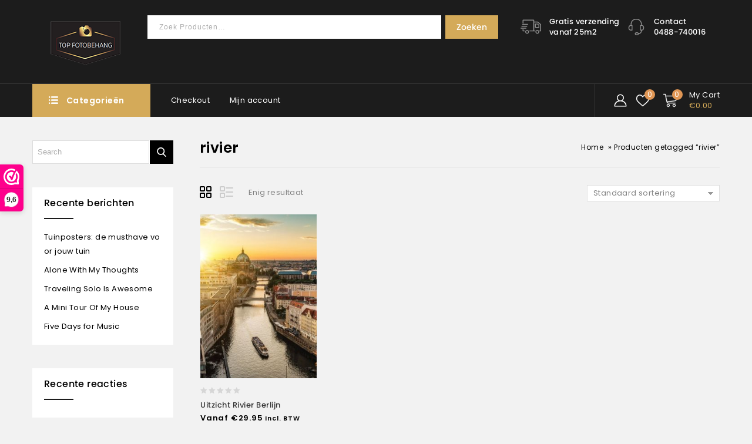

--- FILE ---
content_type: text/html; charset=UTF-8
request_url: https://topfotobehang.nl/product-tag/rivier/
body_size: 23459
content:
<!DOCTYPE html>
<html lang="nl-NL">
<head>
<meta charset="UTF-8">
<meta name="viewport" content="width=device-width,initial-scale=1">  
<link rel="profile" href="http://gmpg.org/xfn/11"/>
<link rel="pingback" href="https://topfotobehang.nl/xmlrpc.php"/>
 				<script>document.documentElement.className = document.documentElement.className + ' yes-js js_active js'</script>
			<!--[if lt IE 9]>
		<![endif]-->
<meta name='robots' content='index, follow, max-image-preview:large, max-snippet:-1, max-video-preview:-1' />

	<!-- This site is optimized with the Yoast SEO plugin v24.6 - https://yoast.com/wordpress/plugins/seo/ -->
	<title>rivier Archives - topfotobehang.nl</title>
	<link rel="canonical" href="https://topfotobehang.nl/product-tag/rivier/" />
	<meta property="og:locale" content="nl_NL" />
	<meta property="og:type" content="article" />
	<meta property="og:title" content="rivier Archives - topfotobehang.nl" />
	<meta property="og:url" content="https://topfotobehang.nl/product-tag/rivier/" />
	<meta property="og:site_name" content="topfotobehang.nl" />
	<meta name="twitter:card" content="summary_large_image" />
	<script type="application/ld+json" class="yoast-schema-graph">{"@context":"https://schema.org","@graph":[{"@type":"CollectionPage","@id":"https://topfotobehang.nl/product-tag/rivier/","url":"https://topfotobehang.nl/product-tag/rivier/","name":"rivier Archives - topfotobehang.nl","isPartOf":{"@id":"https://topfotobehang.nl/#website"},"primaryImageOfPage":{"@id":"https://topfotobehang.nl/product-tag/rivier/#primaryimage"},"image":{"@id":"https://topfotobehang.nl/product-tag/rivier/#primaryimage"},"thumbnailUrl":"https://topfotobehang.nl/wp-content/uploads/2021/04/uitzicht-over-rivier-berlijn.jpg","breadcrumb":{"@id":"https://topfotobehang.nl/product-tag/rivier/#breadcrumb"},"inLanguage":"nl-NL"},{"@type":"ImageObject","inLanguage":"nl-NL","@id":"https://topfotobehang.nl/product-tag/rivier/#primaryimage","url":"https://topfotobehang.nl/wp-content/uploads/2021/04/uitzicht-over-rivier-berlijn.jpg","contentUrl":"https://topfotobehang.nl/wp-content/uploads/2021/04/uitzicht-over-rivier-berlijn.jpg","width":788,"height":524},{"@type":"BreadcrumbList","@id":"https://topfotobehang.nl/product-tag/rivier/#breadcrumb","itemListElement":[{"@type":"ListItem","position":1,"name":"Home","item":"https://topfotobehang.nl/"},{"@type":"ListItem","position":2,"name":"rivier"}]},{"@type":"WebSite","@id":"https://topfotobehang.nl/#website","url":"https://topfotobehang.nl/","name":"topfotobehang.nl","description":"Top kwaliteit in groot formaat","publisher":{"@id":"https://topfotobehang.nl/#organization"},"potentialAction":[{"@type":"SearchAction","target":{"@type":"EntryPoint","urlTemplate":"https://topfotobehang.nl/?s={search_term_string}"},"query-input":{"@type":"PropertyValueSpecification","valueRequired":true,"valueName":"search_term_string"}}],"inLanguage":"nl-NL"},{"@type":"Organization","@id":"https://topfotobehang.nl/#organization","name":"Topfotobehang","url":"https://topfotobehang.nl/","logo":{"@type":"ImageObject","inLanguage":"nl-NL","@id":"https://topfotobehang.nl/#/schema/logo/image/","url":"https://topfotobehang.nl/wp-content/uploads/2021/04/logo.png","contentUrl":"https://topfotobehang.nl/wp-content/uploads/2021/04/logo.png","width":288,"height":179,"caption":"Topfotobehang"},"image":{"@id":"https://topfotobehang.nl/#/schema/logo/image/"}}]}</script>
	<!-- / Yoast SEO plugin. -->


<link rel='dns-prefetch' href='//fonts.googleapis.com' />
<link rel="alternate" type="application/rss+xml" title="topfotobehang.nl &raquo; feed" href="https://topfotobehang.nl/feed/" />
<link rel="alternate" type="application/rss+xml" title="topfotobehang.nl &raquo; reacties feed" href="https://topfotobehang.nl/comments/feed/" />
<link rel="alternate" type="application/rss+xml" title="topfotobehang.nl &raquo; rivier Tag feed" href="https://topfotobehang.nl/product-tag/rivier/feed/" />
<style id='wp-img-auto-sizes-contain-inline-css'>
img:is([sizes=auto i],[sizes^="auto," i]){contain-intrinsic-size:3000px 1500px}
/*# sourceURL=wp-img-auto-sizes-contain-inline-css */
</style>
<link rel='stylesheet' id='google-fonts-css' href='https://fonts.googleapis.com/css?family=Poppins%3A300%2C400%2C500%2C600%2C600%2C800&#038;ver=1.0.0#038;subset=latin%2Clatin-ext' media='all' />
<link rel='stylesheet' id='tmpmela-block-style-css' href='https://topfotobehang.nl/wp-content/themes/lexicon/css/megnor/blocks.css?ver=6.9' media='all' />
<link rel='stylesheet' id='tmpmela-isotope-css' href='https://topfotobehang.nl/wp-content/themes/lexicon/css/isotop-port.css?ver=6.9' media='all' />
<link rel='stylesheet' id='tmpmela-custom-css' href='https://topfotobehang.nl/wp-content/themes/lexicon/css/megnor/custom.css?ver=6.9' media='all' />
<link rel='stylesheet' id='owl-carousel-css' href='https://topfotobehang.nl/wp-content/themes/lexicon/css/megnor/owl.carousel.css?ver=6.9' media='all' />
<link rel='stylesheet' id='owl-transitions-css' href='https://topfotobehang.nl/wp-content/themes/lexicon/css/megnor/owl.transitions.css?ver=6.9' media='all' />
<link rel='stylesheet' id='shadowbox-css' href='https://topfotobehang.nl/wp-content/themes/lexicon/css/megnor/shadowbox.css?ver=6.9' media='all' />
<link rel='stylesheet' id='tmpmela-shortcode-style-css' href='https://topfotobehang.nl/wp-content/themes/lexicon/css/megnor/shortcode_style.css?ver=6.9' media='all' />
<link rel='stylesheet' id='animate-css' href='https://topfotobehang.nl/wp-content/themes/lexicon/css/megnor/animate.min.css?ver=6.9' media='all' />
<link rel='stylesheet' id='tmpmela-woocommerce-css-css' href='https://topfotobehang.nl/wp-content/themes/lexicon/css/megnor/woocommerce.css?ver=6.9' media='all' />
<style id='wp-emoji-styles-inline-css'>

	img.wp-smiley, img.emoji {
		display: inline !important;
		border: none !important;
		box-shadow: none !important;
		height: 1em !important;
		width: 1em !important;
		margin: 0 0.07em !important;
		vertical-align: -0.1em !important;
		background: none !important;
		padding: 0 !important;
	}
/*# sourceURL=wp-emoji-styles-inline-css */
</style>
<link rel='stylesheet' id='wp-block-library-css' href='https://topfotobehang.nl/wp-includes/css/dist/block-library/style.min.css?ver=6.9' media='all' />
<link rel='stylesheet' id='wc-blocks-style-css' href='https://topfotobehang.nl/wp-content/plugins/woocommerce/assets/client/blocks/wc-blocks.css?ver=wc-9.7.2' media='all' />
<style id='global-styles-inline-css'>
:root{--wp--preset--aspect-ratio--square: 1;--wp--preset--aspect-ratio--4-3: 4/3;--wp--preset--aspect-ratio--3-4: 3/4;--wp--preset--aspect-ratio--3-2: 3/2;--wp--preset--aspect-ratio--2-3: 2/3;--wp--preset--aspect-ratio--16-9: 16/9;--wp--preset--aspect-ratio--9-16: 9/16;--wp--preset--color--black: #000000;--wp--preset--color--cyan-bluish-gray: #abb8c3;--wp--preset--color--white: #ffffff;--wp--preset--color--pale-pink: #f78da7;--wp--preset--color--vivid-red: #cf2e2e;--wp--preset--color--luminous-vivid-orange: #ff6900;--wp--preset--color--luminous-vivid-amber: #fcb900;--wp--preset--color--light-green-cyan: #7bdcb5;--wp--preset--color--vivid-green-cyan: #00d084;--wp--preset--color--pale-cyan-blue: #8ed1fc;--wp--preset--color--vivid-cyan-blue: #0693e3;--wp--preset--color--vivid-purple: #9b51e0;--wp--preset--gradient--vivid-cyan-blue-to-vivid-purple: linear-gradient(135deg,rgb(6,147,227) 0%,rgb(155,81,224) 100%);--wp--preset--gradient--light-green-cyan-to-vivid-green-cyan: linear-gradient(135deg,rgb(122,220,180) 0%,rgb(0,208,130) 100%);--wp--preset--gradient--luminous-vivid-amber-to-luminous-vivid-orange: linear-gradient(135deg,rgb(252,185,0) 0%,rgb(255,105,0) 100%);--wp--preset--gradient--luminous-vivid-orange-to-vivid-red: linear-gradient(135deg,rgb(255,105,0) 0%,rgb(207,46,46) 100%);--wp--preset--gradient--very-light-gray-to-cyan-bluish-gray: linear-gradient(135deg,rgb(238,238,238) 0%,rgb(169,184,195) 100%);--wp--preset--gradient--cool-to-warm-spectrum: linear-gradient(135deg,rgb(74,234,220) 0%,rgb(151,120,209) 20%,rgb(207,42,186) 40%,rgb(238,44,130) 60%,rgb(251,105,98) 80%,rgb(254,248,76) 100%);--wp--preset--gradient--blush-light-purple: linear-gradient(135deg,rgb(255,206,236) 0%,rgb(152,150,240) 100%);--wp--preset--gradient--blush-bordeaux: linear-gradient(135deg,rgb(254,205,165) 0%,rgb(254,45,45) 50%,rgb(107,0,62) 100%);--wp--preset--gradient--luminous-dusk: linear-gradient(135deg,rgb(255,203,112) 0%,rgb(199,81,192) 50%,rgb(65,88,208) 100%);--wp--preset--gradient--pale-ocean: linear-gradient(135deg,rgb(255,245,203) 0%,rgb(182,227,212) 50%,rgb(51,167,181) 100%);--wp--preset--gradient--electric-grass: linear-gradient(135deg,rgb(202,248,128) 0%,rgb(113,206,126) 100%);--wp--preset--gradient--midnight: linear-gradient(135deg,rgb(2,3,129) 0%,rgb(40,116,252) 100%);--wp--preset--font-size--small: 13px;--wp--preset--font-size--medium: 20px;--wp--preset--font-size--large: 36px;--wp--preset--font-size--x-large: 42px;--wp--preset--font-family--inter: "Inter", sans-serif;--wp--preset--font-family--cardo: Cardo;--wp--preset--spacing--20: 0.44rem;--wp--preset--spacing--30: 0.67rem;--wp--preset--spacing--40: 1rem;--wp--preset--spacing--50: 1.5rem;--wp--preset--spacing--60: 2.25rem;--wp--preset--spacing--70: 3.38rem;--wp--preset--spacing--80: 5.06rem;--wp--preset--shadow--natural: 6px 6px 9px rgba(0, 0, 0, 0.2);--wp--preset--shadow--deep: 12px 12px 50px rgba(0, 0, 0, 0.4);--wp--preset--shadow--sharp: 6px 6px 0px rgba(0, 0, 0, 0.2);--wp--preset--shadow--outlined: 6px 6px 0px -3px rgb(255, 255, 255), 6px 6px rgb(0, 0, 0);--wp--preset--shadow--crisp: 6px 6px 0px rgb(0, 0, 0);}:where(.is-layout-flex){gap: 0.5em;}:where(.is-layout-grid){gap: 0.5em;}body .is-layout-flex{display: flex;}.is-layout-flex{flex-wrap: wrap;align-items: center;}.is-layout-flex > :is(*, div){margin: 0;}body .is-layout-grid{display: grid;}.is-layout-grid > :is(*, div){margin: 0;}:where(.wp-block-columns.is-layout-flex){gap: 2em;}:where(.wp-block-columns.is-layout-grid){gap: 2em;}:where(.wp-block-post-template.is-layout-flex){gap: 1.25em;}:where(.wp-block-post-template.is-layout-grid){gap: 1.25em;}.has-black-color{color: var(--wp--preset--color--black) !important;}.has-cyan-bluish-gray-color{color: var(--wp--preset--color--cyan-bluish-gray) !important;}.has-white-color{color: var(--wp--preset--color--white) !important;}.has-pale-pink-color{color: var(--wp--preset--color--pale-pink) !important;}.has-vivid-red-color{color: var(--wp--preset--color--vivid-red) !important;}.has-luminous-vivid-orange-color{color: var(--wp--preset--color--luminous-vivid-orange) !important;}.has-luminous-vivid-amber-color{color: var(--wp--preset--color--luminous-vivid-amber) !important;}.has-light-green-cyan-color{color: var(--wp--preset--color--light-green-cyan) !important;}.has-vivid-green-cyan-color{color: var(--wp--preset--color--vivid-green-cyan) !important;}.has-pale-cyan-blue-color{color: var(--wp--preset--color--pale-cyan-blue) !important;}.has-vivid-cyan-blue-color{color: var(--wp--preset--color--vivid-cyan-blue) !important;}.has-vivid-purple-color{color: var(--wp--preset--color--vivid-purple) !important;}.has-black-background-color{background-color: var(--wp--preset--color--black) !important;}.has-cyan-bluish-gray-background-color{background-color: var(--wp--preset--color--cyan-bluish-gray) !important;}.has-white-background-color{background-color: var(--wp--preset--color--white) !important;}.has-pale-pink-background-color{background-color: var(--wp--preset--color--pale-pink) !important;}.has-vivid-red-background-color{background-color: var(--wp--preset--color--vivid-red) !important;}.has-luminous-vivid-orange-background-color{background-color: var(--wp--preset--color--luminous-vivid-orange) !important;}.has-luminous-vivid-amber-background-color{background-color: var(--wp--preset--color--luminous-vivid-amber) !important;}.has-light-green-cyan-background-color{background-color: var(--wp--preset--color--light-green-cyan) !important;}.has-vivid-green-cyan-background-color{background-color: var(--wp--preset--color--vivid-green-cyan) !important;}.has-pale-cyan-blue-background-color{background-color: var(--wp--preset--color--pale-cyan-blue) !important;}.has-vivid-cyan-blue-background-color{background-color: var(--wp--preset--color--vivid-cyan-blue) !important;}.has-vivid-purple-background-color{background-color: var(--wp--preset--color--vivid-purple) !important;}.has-black-border-color{border-color: var(--wp--preset--color--black) !important;}.has-cyan-bluish-gray-border-color{border-color: var(--wp--preset--color--cyan-bluish-gray) !important;}.has-white-border-color{border-color: var(--wp--preset--color--white) !important;}.has-pale-pink-border-color{border-color: var(--wp--preset--color--pale-pink) !important;}.has-vivid-red-border-color{border-color: var(--wp--preset--color--vivid-red) !important;}.has-luminous-vivid-orange-border-color{border-color: var(--wp--preset--color--luminous-vivid-orange) !important;}.has-luminous-vivid-amber-border-color{border-color: var(--wp--preset--color--luminous-vivid-amber) !important;}.has-light-green-cyan-border-color{border-color: var(--wp--preset--color--light-green-cyan) !important;}.has-vivid-green-cyan-border-color{border-color: var(--wp--preset--color--vivid-green-cyan) !important;}.has-pale-cyan-blue-border-color{border-color: var(--wp--preset--color--pale-cyan-blue) !important;}.has-vivid-cyan-blue-border-color{border-color: var(--wp--preset--color--vivid-cyan-blue) !important;}.has-vivid-purple-border-color{border-color: var(--wp--preset--color--vivid-purple) !important;}.has-vivid-cyan-blue-to-vivid-purple-gradient-background{background: var(--wp--preset--gradient--vivid-cyan-blue-to-vivid-purple) !important;}.has-light-green-cyan-to-vivid-green-cyan-gradient-background{background: var(--wp--preset--gradient--light-green-cyan-to-vivid-green-cyan) !important;}.has-luminous-vivid-amber-to-luminous-vivid-orange-gradient-background{background: var(--wp--preset--gradient--luminous-vivid-amber-to-luminous-vivid-orange) !important;}.has-luminous-vivid-orange-to-vivid-red-gradient-background{background: var(--wp--preset--gradient--luminous-vivid-orange-to-vivid-red) !important;}.has-very-light-gray-to-cyan-bluish-gray-gradient-background{background: var(--wp--preset--gradient--very-light-gray-to-cyan-bluish-gray) !important;}.has-cool-to-warm-spectrum-gradient-background{background: var(--wp--preset--gradient--cool-to-warm-spectrum) !important;}.has-blush-light-purple-gradient-background{background: var(--wp--preset--gradient--blush-light-purple) !important;}.has-blush-bordeaux-gradient-background{background: var(--wp--preset--gradient--blush-bordeaux) !important;}.has-luminous-dusk-gradient-background{background: var(--wp--preset--gradient--luminous-dusk) !important;}.has-pale-ocean-gradient-background{background: var(--wp--preset--gradient--pale-ocean) !important;}.has-electric-grass-gradient-background{background: var(--wp--preset--gradient--electric-grass) !important;}.has-midnight-gradient-background{background: var(--wp--preset--gradient--midnight) !important;}.has-small-font-size{font-size: var(--wp--preset--font-size--small) !important;}.has-medium-font-size{font-size: var(--wp--preset--font-size--medium) !important;}.has-large-font-size{font-size: var(--wp--preset--font-size--large) !important;}.has-x-large-font-size{font-size: var(--wp--preset--font-size--x-large) !important;}
/*# sourceURL=global-styles-inline-css */
</style>

<style id='classic-theme-styles-inline-css'>
/*! This file is auto-generated */
.wp-block-button__link{color:#fff;background-color:#32373c;border-radius:9999px;box-shadow:none;text-decoration:none;padding:calc(.667em + 2px) calc(1.333em + 2px);font-size:1.125em}.wp-block-file__button{background:#32373c;color:#fff;text-decoration:none}
/*# sourceURL=/wp-includes/css/classic-themes.min.css */
</style>
<style id='woocommerce-inline-inline-css'>
.woocommerce form .form-row .required { visibility: visible; }
/*# sourceURL=woocommerce-inline-inline-css */
</style>
<link rel='stylesheet' id='jquery-colorbox-css' href='https://topfotobehang.nl/wp-content/plugins/yith-woocommerce-compare/assets/css/colorbox.css?ver=1.4.21' media='all' />
<link rel='stylesheet' id='yith-quick-view-css' href='https://topfotobehang.nl/wp-content/plugins/yith-woocommerce-quick-view/assets/css/yith-quick-view.css?ver=2.3.0' media='all' />
<style id='yith-quick-view-inline-css'>

				#yith-quick-view-modal .yith-quick-view-overlay{background:rgba( 0, 0, 0, 0.8)}
				#yith-quick-view-modal .yith-wcqv-main{background:#ffffff;}
				#yith-quick-view-close{color:#cdcdcd;}
				#yith-quick-view-close:hover{color:#ff0000;}
/*# sourceURL=yith-quick-view-inline-css */
</style>
<link rel='stylesheet' id='jquery-selectBox-css' href='https://topfotobehang.nl/wp-content/plugins/yith-woocommerce-wishlist/assets/css/jquery.selectBox.css?ver=1.2.0' media='all' />
<link rel='stylesheet' id='woocommerce_prettyPhoto_css-css' href='//topfotobehang.nl/wp-content/plugins/woocommerce/assets/css/prettyPhoto.css?ver=3.1.6' media='all' />
<link rel='stylesheet' id='yith-wcwl-main-css' href='https://topfotobehang.nl/wp-content/plugins/yith-woocommerce-wishlist/assets/css/style.css?ver=4.3.0' media='all' />
<style id='yith-wcwl-main-inline-css'>
 :root { --rounded-corners-radius: 16px; --add-to-cart-rounded-corners-radius: 16px; --color-headers-background: #F4F4F4; --feedback-duration: 3s } 
 :root { --rounded-corners-radius: 16px; --add-to-cart-rounded-corners-radius: 16px; --color-headers-background: #F4F4F4; --feedback-duration: 3s } 
/*# sourceURL=yith-wcwl-main-inline-css */
</style>
<link rel='stylesheet' id='brands-styles-css' href='https://topfotobehang.nl/wp-content/plugins/woocommerce/assets/css/brands.css?ver=9.7.2' media='all' />
<link rel='stylesheet' id='tmpmela-fonts-css' href='//fonts.googleapis.com/css?family=Source+Sans+Pro%3A300%2C400%2C600%2C300italic%2C400italic%2C600italic%7CBitter%3A400%2C600&#038;subset=latin%2Clatin-ext' media='all' />
<link rel='stylesheet' id='font-awesome-css' href='https://topfotobehang.nl/wp-content/plugins/elementor/assets/lib/font-awesome/css/font-awesome.min.css?ver=4.7.0' media='all' />
<style id='font-awesome-inline-css'>
[data-font="FontAwesome"]:before {font-family: 'FontAwesome' !important;content: attr(data-icon) !important;speak: none !important;font-weight: normal !important;font-variant: normal !important;text-transform: none !important;line-height: 1 !important;font-style: normal !important;-webkit-font-smoothing: antialiased !important;-moz-osx-font-smoothing: grayscale !important;}
/*# sourceURL=font-awesome-inline-css */
</style>
<link rel='stylesheet' id='tmpmela-style-css' href='https://topfotobehang.nl/wp-content/themes/lexicon/style.css?ver=1.0' media='all' />
<link rel='stylesheet' id='grid-list-layout-css' href='https://topfotobehang.nl/wp-content/plugins/woocommerce-grid-list-toggle/assets/css/style.css?ver=6.9' media='all' />
<link rel='stylesheet' id='grid-list-button-css' href='https://topfotobehang.nl/wp-content/plugins/woocommerce-grid-list-toggle/assets/css/button.css?ver=6.9' media='all' />
<link rel='stylesheet' id='dashicons-css' href='https://topfotobehang.nl/wp-includes/css/dashicons.min.css?ver=6.9' media='all' />
<style id='dashicons-inline-css'>
[data-font="Dashicons"]:before {font-family: 'Dashicons' !important;content: attr(data-icon) !important;speak: none !important;font-weight: normal !important;font-variant: normal !important;text-transform: none !important;line-height: 1 !important;font-style: normal !important;-webkit-font-smoothing: antialiased !important;-moz-osx-font-smoothing: grayscale !important;}
/*# sourceURL=dashicons-inline-css */
</style>
<script>(function(url,id){var script=document.createElement('script');script.async=true;script.src='https://'+url+'/sidebar.js?id='+id+'&c='+cachebuster(10,id);var ref=document.getElementsByTagName('script')[0];ref.parentNode.insertBefore(script,ref);function cachebuster(refreshMinutes,id){var now=Date.now();var interval=refreshMinutes*60e3;var shift=(Math.sin(id)||0)*interval;return Math.floor((now+shift)/interval);}})("dashboard.webwinkelkeur.nl",1212169);</script><script src="https://topfotobehang.nl/wp-includes/js/jquery/jquery.min.js?ver=3.7.1" id="jquery-core-js"></script>
<script src="https://topfotobehang.nl/wp-includes/js/jquery/jquery-migrate.min.js?ver=3.4.1" id="jquery-migrate-js"></script>
<script src="https://topfotobehang.nl/wp-content/plugins/woocommerce/assets/js/jquery-blockui/jquery.blockUI.min.js?ver=2.7.0-wc.9.7.2" id="jquery-blockui-js" defer="defer" data-wp-strategy="defer"></script>
<script id="wc-add-to-cart-js-extra">
/* <![CDATA[ */
var wc_add_to_cart_params = {"ajax_url":"/wp-admin/admin-ajax.php","wc_ajax_url":"/?wc-ajax=%%endpoint%%","i18n_view_cart":"Bekijk winkelwagen","cart_url":"https://topfotobehang.nl/winkelwagen/","is_cart":"","cart_redirect_after_add":"no"};
//# sourceURL=wc-add-to-cart-js-extra
/* ]]> */
</script>
<script src="https://topfotobehang.nl/wp-content/plugins/woocommerce/assets/js/frontend/add-to-cart.min.js?ver=9.7.2" id="wc-add-to-cart-js" defer="defer" data-wp-strategy="defer"></script>
<script src="https://topfotobehang.nl/wp-content/plugins/woocommerce/assets/js/js-cookie/js.cookie.min.js?ver=2.1.4-wc.9.7.2" id="js-cookie-js" defer="defer" data-wp-strategy="defer"></script>
<script id="woocommerce-js-extra">
/* <![CDATA[ */
var woocommerce_params = {"ajax_url":"/wp-admin/admin-ajax.php","wc_ajax_url":"/?wc-ajax=%%endpoint%%","i18n_password_show":"Wachtwoord weergeven","i18n_password_hide":"Wachtwoord verbergen"};
//# sourceURL=woocommerce-js-extra
/* ]]> */
</script>
<script src="https://topfotobehang.nl/wp-content/plugins/woocommerce/assets/js/frontend/woocommerce.min.js?ver=9.7.2" id="woocommerce-js" defer="defer" data-wp-strategy="defer"></script>
<script id="kk-script-js-extra">
/* <![CDATA[ */
var fetchCartItems = {"ajax_url":"https://topfotobehang.nl/wp-admin/admin-ajax.php","action":"kk_wc_fetchcartitems","nonce":"edc07f7398","currency":"EUR"};
//# sourceURL=kk-script-js-extra
/* ]]> */
</script>
<script src="https://topfotobehang.nl/wp-content/plugins/kliken-marketing-for-google/assets/kk-script.js?ver=6.9" id="kk-script-js"></script>
<script src="https://topfotobehang.nl/wp-content/themes/lexicon/js/megnor/jquery.custom.min.js?ver=6.9" id="tmpmela-custom-script-js"></script>
<script src="https://topfotobehang.nl/wp-content/themes/lexicon/js/jquery.isotope.min.js?ver=6.9" id="isotope-js"></script>
<script src="https://topfotobehang.nl/wp-content/themes/lexicon/js/megnor/megnor.min.js?ver=6.9" id="tmpmela-megnor-js"></script>
<script src="https://topfotobehang.nl/wp-content/themes/lexicon/js/megnor/custom.js?ver=6.9" id="tmpmela-custom-js"></script>
<script src="https://topfotobehang.nl/wp-content/themes/lexicon/js/megnor/owl.carousel.min.js?ver=6.9" id="owlcarousel-js"></script>
<script src="https://topfotobehang.nl/wp-content/themes/lexicon/js/megnor/jquery.validate.js?ver=6.9" id="validate-js"></script>
<script src="https://topfotobehang.nl/wp-content/themes/lexicon/js/megnor/shadowbox.js?ver=6.9" id="shadowbox-js"></script>
<script src="https://topfotobehang.nl/wp-content/themes/lexicon/js/megnor/jquery.megamenu.js?ver=6.9" id="megamenu-js"></script>
<script src="https://topfotobehang.nl/wp-content/themes/lexicon/js/megnor/easyResponsiveTabs.js?ver=6.9" id="easyResponsiveTabs-js"></script>
<script src="https://topfotobehang.nl/wp-content/themes/lexicon/js/megnor/jquery.treeview.js?ver=6.9" id="jtree-js"></script>
<script src="https://topfotobehang.nl/wp-content/themes/lexicon/js/megnor/countUp.js?ver=6.9" id="countUp-js"></script>
<script src="https://topfotobehang.nl/wp-content/themes/lexicon/js/megnor/jquery.countdown.min.js?ver=6.9" id="countdown-js"></script>
<script src="https://topfotobehang.nl/wp-content/themes/lexicon/js/html5.js?ver=6.9" id="tmpmela-html5-js"></script>
<script id="phpvariable-js-extra">
/* <![CDATA[ */
var php_var = {"tmpmela_loadmore":"","tmpmela_pagination":"","tmpmela_nomore":""};
//# sourceURL=phpvariable-js-extra
/* ]]> */
</script>
<script src="https://topfotobehang.nl/wp-content/themes/lexicon/js/megnor/megnorloadmore.js?ver=6.9" id="phpvariable-js"></script>
<script src="https://topfotobehang.nl/wp-includes/js/dist/hooks.min.js?ver=dd5603f07f9220ed27f1" id="wp-hooks-js"></script>
<script id="wpm-js-extra">
/* <![CDATA[ */
var wpm = {"ajax_url":"https://topfotobehang.nl/wp-admin/admin-ajax.php","root":"https://topfotobehang.nl/wp-json/","nonce_wp_rest":"be5e7efc87","nonce_ajax":"d6f899fb1a"};
//# sourceURL=wpm-js-extra
/* ]]> */
</script>
<script src="https://topfotobehang.nl/wp-content/plugins/woocommerce-google-adwords-conversion-tracking-tag/js/public/wpm-public.p1.min.js?ver=1.46.1" id="wpm-js"></script>
<script src="https://topfotobehang.nl/wp-content/plugins/woocommerce-grid-list-toggle/assets/js/jquery.cookie.min.js?ver=6.9" id="cookie-js"></script>
<script src="https://topfotobehang.nl/wp-content/plugins/woocommerce-grid-list-toggle/assets/js/jquery.gridlistview.min.js?ver=6.9" id="grid-list-scripts-js"></script>
<link rel="https://api.w.org/" href="https://topfotobehang.nl/wp-json/" /><link rel="alternate" title="JSON" type="application/json" href="https://topfotobehang.nl/wp-json/wp/v2/product_tag/589" /><link rel="EditURI" type="application/rsd+xml" title="RSD" href="https://topfotobehang.nl/xmlrpc.php?rsd" />
<meta name="generator" content="WordPress 6.9" />
<meta name="generator" content="WooCommerce 9.7.2" />
<meta name="facebook-domain-verification" content="s0dtjgrphgb5g90vtjdhi1hmjinrr4" />
<meta name="google-site-verification" content="wjCMkfBZ-A5rl6sP5dEsX277YGhVv4EgY9cuoRra_VA" />
<!-- Google Tag Manager -->
<script>(function(w,d,s,l,i){w[l]=w[l]||[];w[l].push({'gtm.start':
new Date().getTime(),event:'gtm.js'});var f=d.getElementsByTagName(s)[0],
j=d.createElement(s),dl=l!='dataLayer'?'&l='+l:'';j.async=true;j.src=
'https://www.googletagmanager.com/gtm.js?id='+i+dl;f.parentNode.insertBefore(j,f);
})(window,document,'script','dataLayer','GTM-5LQNNLR');</script>
<!-- End Google Tag Manager -->
<!-- This website runs the Product Feed PRO for WooCommerce by AdTribes.io plugin - version 13.4.2 -->

<script>
	var _swaMa=["1237131988"];"undefined"==typeof sw&&!function(e,s,a){function t(){for(;o[0]&&"loaded"==o[0][d];)i=o.shift(),i[w]=!c.parentNode.insertBefore(i,c)}for(var r,n,i,o=[],c=e.scripts[0],w="onreadystatechange",d="readyState";r=a.shift();)n=e.createElement(s),"async"in c?(n.async=!1,e.head.appendChild(n)):c[d]?(o.push(n),n[w]=t):e.write("<"+s+' src="'+r+'" defer></'+s+">"),n.src=r}(document,"script",["//analytics.sitewit.com/v3/"+_swaMa[0]+"/sw.js"]);
</script>
<meta name="generator" content="/home/topfotobehang/domains/topfotobehang.nl/public_html/wp-content/themes/lexicon/style.css - " />		<link href='https://fonts.googleapis.com/css?family=Poppins' rel='stylesheet' />
	<style>
		h1 {	
		font-family:'Poppins', Arial, Helvetica, sans-serif;
	}	
			h1 {	
		color:#000000;	
	}	
			h2 {	
		font-family:'Poppins', Arial, Helvetica, sans-serif;
	}	
			h2 {	
		color:#000000;	
	}	
			h3 {	
		font-family:'Poppins', Arial, Helvetica, sans-serif;
	}	
			h3 { color:#000000;}
			h4 {	
		font-family:'Poppins', Arial, Helvetica, sans-serif;
	}	
		
		h4 {	
		color:#000000;	
	}	
			h5 {	
		font-family:'Poppins', Arial, Helvetica, sans-serif;
	}	
			h5 {	
		color:#000000;	
	}	
			h6 {	
		font-family:'Poppins', Arial, Helvetica, sans-serif;
	}	
		
		h6 {	
		color:#000000;	
	}	
		a {
		color:#000000;
	}
	a:hover, .woocommerce ul.products li.product .product-name:hover,
	li.product a:hover .product-name, .entry-meta a:hover ,
	.tabs a.current, a.active, .entry-thumbnail .comments-link a:hover,
	.cat-outer-block:hover .cat_description a ,.post-detail a:hover ,
	.current-cat > a,.woocommerce .entry-summary .yith-wcwl-wishlistexistsbrowse a:hover,
	.woocommerce .entry-summary .yith-wcwl-wishlistaddedbrowse a:hover,
	.woocommerce .entry-summary .yith-wcwl-add-to-wishlist .add_to_wishlist:hover,
	.woocommerce .entry-summary a.compare.button:hover,
	.woocommerce .entry-summary .compare.button:hover,
	.woocommerce .entry-summary .yith-wcwl-add-to-wishlist .add_to_wishlist:hover:before,
	.woocommerce .entry-summary a.compare.button.added:hover,
	.woocommerce .entry-summary .yith-wcwl-wishlistexistsbrowse a:hover:before,
	.woocommerce .entry-summary .compare.button:hover:before,
	.woocommerce .entry-summary .compare.button:hover::before,
	 .woocommerce .entry-summary a.compare.button.added:hover::before,
	.woocommerce .summary .product_meta .posted_in a:hover,
	.woocommerce .summary .product_meta .tagged_as a:hover,
	.brand span a:hover,
	.social a:hover,
	.post-navigation a:hover .fa{
		color:#D4AA59;
	}
	.site-footer .widget-title{
		color:#D4AA59; 
	}
	.footer a, .site-footer a, .site-footer{
		color:#EBEBEB; 
	}
	.footer a:hover, .footer .footer-links li a:hover, .site-footer a:hover {
		color:#D4AA59;		 
	}
	.site-footer
	{
		background-color:#1C1C1C;
			}
		h3 {	
		font-family:'Poppins', Arial, Helvetica, sans-serif;	
	}	
		
		.site-footer {	
		font-family:'Poppins', Arial, Helvetica, sans-serif;	
	}	
		
	.site-footer {
		background-color:rgb(28,28,28); 
	}	
	body {
		background-color:#F2F2F2 ;
				background-position:top left ;
		background-repeat:repeat;
		background-attachment:scroll;
					
		color:#828282;
	} 		
	.service-text.text1{color:#FFFFFF}
	.service-text.text2{color:#FFFFFF}
	
	.mega-menu ul li a, .login-out a{color:#FFFFFF; }
	.mega-menu .current_page_item > a, .mega-menu ul li a:hover{color:#D4AA59; }	
	
	.mega-menu ul li .sub a{color:#000000; }
	.mega-menu ul li .sub a:hover{color:#D4AA59; }
	
	.mega-menu ul li .sub {background-color:#FFFFFF ;	}
	.home .site-header:hover,.sticky-menu .header-style, .home.blog .site-header,
	.site-header{
		background-color:rgb(28,28,28);
			
	} 
	 .header-bottom{background-color:#1C1C1C;} 
	 .header-category .sidebar-category, .vertical-mobile-menu, .vertical-mobile-menu .item.sub .subnav, .vertical-mobile-menu .cat-parent .children.live, .sidebar-category-inner .cat-parent .children.toggle-block.sub, .sidebar-category-inner li .sub-menu.sub{background-color:#1C1C1C;}
	 .box-category {color:#FFFFFF;}
	 .header-category ul.sidebar-category-inner > li a:hover ,.more-wrap:hover, .vertical-mobile-menu ul.sidebar-category-inner > li a:hover, .vertical-mobile-menu ul.sidebar-category-inner > li .sub-back:hover{color:#D4AA59;}
	 .header-category ul.sidebar-category-inner > li a, .more-wrap, .vertical-mobile-menu ul.sidebar-category-inner > li a, .vertical-mobile-menu .hitarea, .menu-close::after, .vertical-mobile-menu ul.sidebar-category-inner > li .sub-back{color:#FFFFFF;}
		body {	
		font-family: 'Poppins', Arial, Helvetica, sans-serif;	
	}
.widget button, .widget input[type="button"], .widget input[type="reset"], .widget input[type="submit"], a.button, button, .contributor-posts-link, input[type="button"], input[type="reset"], input[type="submit"], .button_content_inner a, .woocommerce #content input.button, .woocommerce #respond input#submit, .woocommerce button.button, .woocommerce input.button, .woocommerce-page #content input.button, .woocommerce-page #respond input#submit, .woocommerce-page a.button, .woocommerce-page button.button, .woocommerce-page input.button, .woocommerce .wishlist_table td.product-add-to-cart a,.woocommerce .wc-proceed-to-checkout .checkout-button,
.woocommerce-page input.button:hover,.woocommerce #content input.button.disabled,.woocommerce #content input.button:disabled,.woocommerce #respond input#submit.disabled,.woocommerce #respond input#submit:disabled,.woocommerce a.button.disabled,.woocommerce a.button:disabled,.woocommerce button.button.disabled,.woocommerce button.button:disabled,.woocommerce input.button.disabled,.woocommerce input.button:disabled,.woocommerce-page #content input.button.disabled,.woocommerce-page #content input.button:disabled,.woocommerce-page #respond input#submit.disabled,.woocommerce-page #respond input#submit:disabled,.woocommerce-page a.button.disabled,.woocommerce-page a.button:disabled,.woocommerce-page button.button.disabled,.woocommerce-page button.button:disabled,.woocommerce-page input.button.disabled,.woocommerce-page input.button:disabled, .loadgridlist-wrapper .woocount, .woocommerce.single-product .single_add_to_cart_button, .woocommerce.single-product div.product form.cart .button,
.woocommerce ul.products li.product .product_type_simple,
 .woocommerce-page ul.products li.product .product_type_simple,
 .woocommerce ul.products li.product .product_type_grouped,
 .woocommerce-page ul.products li.product .product_type_grouped,
 .woocommerce ul.products li.product .product_type_external,
 .woocommerce-page ul.products li.product .product_type_external,
 .woocommerce ul.products li.product .product_type_variable,
 .entry-summary .yith-wcwl-wishlistexistsbrowse > a,
 .woocommerce a.compare.button, .woocommerce .yith-wcwl-add-to-wishlist a.add_to_wishlist,
 .woocommerce ul.products li.product .yith-wcwl-wishlistexistsbrowse a,
 .woocommerce-page ul.products li.product .yith-wcwl-wishlistexistsbrowse a,
 .woocommerce ul.products li.product .yith-wcwl-wishlistaddedbrowse a,
 .woocommerce-page ul.products li.product .yith-wcwl-wishlistaddedbrowse a,
 .woocommerce ul.products li .container-inner .compare-button a,
 .woocommerce-page ul.products li .container-inner .compare-button a,
  .woocommerce-page ul.products li.product .product_type_variable,
 .woocommerce .button.yith-wcqv-button,
 .woocommerce-page ul.products li.product .yith-wcqv-button,
  .yith-wcwl-add-to-wishlist a
  {
	background-color:rgb(0,0,0);
	color:#FFFFFF;
			font-family:'Poppins', Arial, Helvetica, sans-serif;
	}
.widget input[type="button"]:hover, .widget input[type="button"]:focus, .widget input[type="reset"]:hover, .widget input[type="reset"]:focus, .widget input[type="submit"]:hover, .widget input[type="submit"]:focus, a.button:hover, a.button:focus, button:hover, button:focus, .contributor-posts-link:hover, input[type="button"]:hover, input[type="button"]:focus, input[type="reset"]:hover, input[type="reset"]:focus, input[type="submit"]:hover, input[type="submit"]:focus, .button_content_inner a:hover, .button_content_inner a:focus, .woocommerce #content input.button:hover, .woocommerce #respond input#submit:hover, .woocommerce button.button:hover, .woocommerce input.button:hover, .woocommerce-page #content input.button:hover, .woocommerce-page #respond input#submit:hover, .woocommerce-page button.button:hover, .woocommerce #content table.cart .checkout-button:hover, #primary .entry-summary .single_add_to_cart_button:hover, .woocommerce .wc-proceed-to-checkout .checkout-button:hover, .loadgridlist-wrapper .woocount:hover, .woocommerce ul.products li.product .product_type_simple:hover, .woocommerce-page ul.products li.product .product_type_simple:hover, .woocommerce ul.products li.product .product_type_grouped:hover, .woocommerce-page ul.products li.product .product_type_grouped:hover, .woocommerce ul.products li.product .product_type_external:hover, .woocommerce-page ul.products li.product .product_type_external:hover, .woocommerce ul.products li.product .product_type_variable:hover, .woocommerce-page ul.products li.product .product_type_variable:hover, .entry-summary .yith-wcwl-wishlistexistsbrowse > a:hover, .woocommerce a.compare.button:hover, .woocommerce .yith-wcwl-add-to-wishlist a.add_to_wishlist:hover, .woocommerce ul.products li.product .yith-wcwl-wishlistexistsbrowse a:hover, .woocommerce-page ul.products li.product .yith-wcwl-wishlistexistsbrowse a:hover, .woocommerce ul.products li.product .yith-wcwl-wishlistaddedbrowse a:hover, .woocommerce-page ul.products li.product .yith-wcwl-wishlistaddedbrowse a:hover, .woocommerce ul.products li .container-inner .compare-button a:hover, .woocommerce-page ul.products li .container-inner .compare-button a:hover, .woocommerce .button.yith-wcqv-button:hover, .woocommerce-page ul.products li.product .yith-wcqv-button:hover, .yith-wcwl-add-to-wishlist a:hover, .woocommerce .wishlist_table td.product-add-to-cart a:hover,
.links .icon, .gallery-zoom .icon, .gallery-redirect .icon, .blog-posts-content .block_hover .icon
{
	background-color:rgb(212,170,89);
	color:#FFFFFF;
	}

.widget_search #searchform #searchsubmit:hover, #primary-sidebar .widget_product_search input[type="submit"]:hover{background-color:rgb(212,170,89);}

.header-category ul.sidebar-category-inner > li .children > li a{
	color:#8E8E8E;
}

.header-category ul.sidebar-category-inner > li .children > li a:hover{
	color:#D4AA59;
}

	
</style>
	<noscript><style>.woocommerce-product-gallery{ opacity: 1 !important; }</style></noscript>
	<meta name="generator" content="Elementor 3.27.6; features: additional_custom_breakpoints; settings: css_print_method-external, google_font-enabled, font_display-auto">

<!-- START Pixel Manager for WooCommerce -->

		<script>

			window.wpmDataLayer = window.wpmDataLayer || {};
			window.wpmDataLayer = Object.assign(window.wpmDataLayer, {"cart":{},"cart_item_keys":{},"version":{"number":"1.46.1","pro":false,"eligible_for_updates":false,"distro":"fms","beta":false,"show":true},"pixels":{"google":{"linker":{"settings":null},"user_id":false,"ads":{"conversion_ids":{"AW-382446841":"Fm99CPycrZICEPnZrrYB"},"dynamic_remarketing":{"status":true,"id_type":"post_id","send_events_with_parent_ids":true},"google_business_vertical":"retail","phone_conversion_number":"","phone_conversion_label":""},"tracking_id":"AW-382446841","tcf_support":false,"consent_mode":{"is_active":false,"wait_for_update":500,"ads_data_redaction":false,"url_passthrough":true}}},"shop":{"list_name":"Product Tag | rivier","list_id":"product_tag.rivier","page_type":"product_tag","currency":"EUR","selectors":{"addToCart":[],"beginCheckout":[]},"order_duplication_prevention":true,"view_item_list_trigger":{"test_mode":false,"background_color":"green","opacity":0.5,"repeat":true,"timeout":1000,"threshold":0.8},"variations_output":true,"session_active":false},"page":{"id":10729,"title":"Uitzicht rivier Berlijn","type":"product","categories":[],"parent":{"id":0,"title":"Uitzicht rivier Berlijn","type":"product","categories":[]}},"general":{"user_logged_in":false,"scroll_tracking_thresholds":[],"page_id":10729,"exclude_domains":[],"server_2_server":{"active":false,"ip_exclude_list":[]},"consent_management":{"explicit_consent":false},"lazy_load_pmw":false}});

		</script>

		
<!-- END Pixel Manager for WooCommerce -->
			<style>
				.e-con.e-parent:nth-of-type(n+4):not(.e-lazyloaded):not(.e-no-lazyload),
				.e-con.e-parent:nth-of-type(n+4):not(.e-lazyloaded):not(.e-no-lazyload) * {
					background-image: none !important;
				}
				@media screen and (max-height: 1024px) {
					.e-con.e-parent:nth-of-type(n+3):not(.e-lazyloaded):not(.e-no-lazyload),
					.e-con.e-parent:nth-of-type(n+3):not(.e-lazyloaded):not(.e-no-lazyload) * {
						background-image: none !important;
					}
				}
				@media screen and (max-height: 640px) {
					.e-con.e-parent:nth-of-type(n+2):not(.e-lazyloaded):not(.e-no-lazyload),
					.e-con.e-parent:nth-of-type(n+2):not(.e-lazyloaded):not(.e-no-lazyload) * {
						background-image: none !important;
					}
				}
			</style>
			<style></style><style class='wp-fonts-local'>
@font-face{font-family:Inter;font-style:normal;font-weight:300 900;font-display:fallback;src:url('https://topfotobehang.nl/wp-content/plugins/woocommerce/assets/fonts/Inter-VariableFont_slnt,wght.woff2') format('woff2');font-stretch:normal;}
@font-face{font-family:Cardo;font-style:normal;font-weight:400;font-display:fallback;src:url('https://topfotobehang.nl/wp-content/plugins/woocommerce/assets/fonts/cardo_normal_400.woff2') format('woff2');}
</style>
<link rel="icon" href="https://topfotobehang.nl/wp-content/uploads/2021/04/Knipsel-2-50x50.png" sizes="32x32" />
<link rel="icon" href="https://topfotobehang.nl/wp-content/uploads/2021/04/Knipsel-2.png" sizes="192x192" />
<link rel="apple-touch-icon" href="https://topfotobehang.nl/wp-content/uploads/2021/04/Knipsel-2.png" />
<meta name="msapplication-TileImage" content="https://topfotobehang.nl/wp-content/uploads/2021/04/Knipsel-2.png" />
		<style id="wp-custom-css">
			.custom-file-input {
  display: none;
}
.custom-file-upload {
    padding: 10px 12px;
    cursor: pointer;
		background-color: #d4aa59;
    color: #FFFFFF !important;
    font-family: 'Poppins', Arial, Helvetica, sans-serif;
		text-align: center;
    text-decoration: none;
    text-transform: uppercase;
    font-size: 14px;
    font-weight: 600;
}
.custom-file-upload:hover{
	background-color: #000;
    color: #FFFFFF;
}

/* Style the buttons that are used to open and close the accordion panel */
.accordion {
  background-color: #e0e0e0;
  color: #000;
  font-weight: 500;
  cursor: pointer;
  padding: 20px 18px;
  width: 100%;
  text-align: left;
  border: none;
  outline: none;
  transition: 0.4s;
  display: flex;
  justify-content: space-between;
  align-items: center;
  border-top: 1px solid transparent
}

.accordion span{
	background: #000;
    color: #fff;
    display: inline-flex;
    justify-content: center;
    align-items: center;
    border-radius: 50%;
    width: 24px;
    height: 24px;
    margin-right: 10px;
    position: relative;
}
.accordion span:after{
	content: "";
    position: absolute;
    border: 1px solid #000;
    width: 32px;
    height: 32px;
    border-radius: 50%;
    top: -4px;
    left: -4px;

}
.accordion i{
	font-size: 14px;
}
.accordion .fa-angle-up{
	display: none;
}
.accordion .fa-angle-down{
	display: block;
}

.accordion.active .fa-angle-up{
	display: block;
}
.accordion.active .fa-angle-down{
	display: none;
}

/* Add a background color to the button if it is clicked on (add the .active class with JS) */
.accordion.active {
  background-color: #fff;
  border-top: 1px solid #ddd;
}
.accordion:hover{
	background-color: #ddd
}

/* Style the accordion panel. Note: hidden by default */
.panel{
  padding: 15px 25px 20px;
  background-color: white;
  display: none;
  overflow: hidden;
}
.panel.active  {
  display: block;
}
.in-wrapper{
		position: relative;
    display: inline-flex;
    align-items: center;
		width: 48% ;
}
.in-wrapper i{
	position: absolute;
	left: 3px
}
.in-wrapper i.fa-arrows-v{
	left: 6px
}
.title-wrapper{
	align-items: center;
  justify-content: center;
  display: flex;
}
.panel input{
		width: 80% !important;
    margin-right: 0px !important;
	padding-left: 15px;
}
.cm{
		height: 34px;
		min-width: 40px;
    display: inline-flex;
    justify-content: center;
    align-items: center;
    padding: 10px 5px;
    max-width: 10%;
    background: #ccc;
    color: #fff;

}
#material{
	border: 1px solid #dcdcdc;
  padding: 8px 10px;
  color: #555;
}
/* Tooltip container */
.tooltip {
  position: relative;
  display: inline-flex;
  justify-content: center;
	align-items: center;
  color: #fff;
  line-height: 1;
  border-radius: 50%;
  font-style: italic;
  background: #329af3;
  width: 20px;
  height: 20px;
	margin-left: 5px;
}

/* Tooltip text */
.tooltip .tooltiptext {
  visibility: hidden;
  width: 240px;
  background-color: black;
  color: #fff;
  text-align: center;
  padding: 5px 0;
  border-radius: 6px;
  position: absolute;
  z-index: 1;
  font-style: normal
}

/* Show the tooltip text when you mouse over the tooltip container */
.tooltip:hover .tooltiptext {
  visibility: visible;
  width: 240px;
  bottom: 100%;
  left: 50%;
  margin-left: -120px;
}
/*arrow */
.tooltip .tooltiptext::after {
  content: " ";
  position: absolute;
  top: 100%; 
  left: 50%;
  margin-left: -5px;
  border-width: 5px;
  border-style: solid;
  border-color: black transparent transparent transparent;
}		</style>
		 
<link rel='stylesheet' id='photoswipe-css' href='https://topfotobehang.nl/wp-content/plugins/woocommerce/assets/css/photoswipe/photoswipe.min.css?ver=9.7.2' media='all' />
<link rel='stylesheet' id='photoswipe-default-skin-css' href='https://topfotobehang.nl/wp-content/plugins/woocommerce/assets/css/photoswipe/default-skin/default-skin.min.css?ver=9.7.2' media='all' />
<link rel='stylesheet' id='tmpmela-responsive-css' href='https://topfotobehang.nl/wp-content/themes/lexicon/responsive.css?ver=6.9' media='all' />
</head>
<body class="archive tax-product_tag term-rivier term-589 wp-embed-responsive wp-theme-lexicon theme-lexicon woocommerce woocommerce-page woocommerce-no-js masthead-fixed list-view shop-left-sidebar elementor-default elementor-kit-11018">
		
	<!-- Css Spinner-->
	 <div class="sk-fading-circle">
	  <div class="sk-circle1 sk-circle"></div>
	  <div class="sk-circle2 sk-circle"></div>
	  <div class="sk-circle3 sk-circle"></div>
	  <div class="sk-circle4 sk-circle"></div>
	  <div class="sk-circle5 sk-circle"></div>
	  <div class="sk-circle6 sk-circle"></div>
	  <div class="sk-circle7 sk-circle"></div>
	  <div class="sk-circle8 sk-circle"></div>
	  <div class="sk-circle9 sk-circle"></div>
	  <div class="sk-circle10 sk-circle"></div>
	  <div class="sk-circle11 sk-circle"></div>
	  <div class="sk-circle12 sk-circle"></div>
	</div>
	<div id="page" class="hfeed site">
<!-- Header -->
<header id="masthead" class="site-header header-fix header ">
	<div class="header-main site-header-fix">
					
					<!-- Start header_top -->			
					
			<div class="header-top">
				<div class="theme-container">
					<div class="header-top-left">
						<!-- Header LOGO-->
							<div class="header-logo">
															<a href="https://topfotobehang.nl/" title="topfotobehang.nl" rel="home">
								<img alt="topfotobehang.nl" src="https://topfotobehang.nl/wp-content/themes/lexicon/images/megnor/logo.png" />								</a>
							                                														</div>
							<!-- Header Mob LOGO-->
							<div class="header-mob-logo">
															<a href="https://topfotobehang.nl/" title="topfotobehang.nl" rel="home">
								<img alt="" src="https://topfotobehang.nl/wp-content/themes/lexicon/images/megnor/logo.png" />								</a>
							                                														</div>					 			
					</div>
					
					<div class="header-top-center">
					<!--Search-->
														<div class="header-search">
									<div class="header-toggle"></div>
										<form role="search" method="get" class="woocommerce-product-search" action="https://topfotobehang.nl/">
	<label class="screen-reader-text" for="woocommerce-product-search-field-0">Zoeken naar:</label>
	<input type="search" id="woocommerce-product-search-field-0" class="search-field" placeholder="Zoek producten&hellip;" value="" name="s" />
	<button type="submit" value="Zoeken" class="">Zoeken</button>
	<input type="hidden" name="post_type" value="product" />
</form>
 	
							</div>
										
					<!--End Search-->
					
					</div>
				
					
					<!--Start Header Right CMS Area-->
						<div class="header-top-right">
							 	
								<div class="header-cms-service"><div class="service-block">
	<div class="service-icon"></div>
	<div class="service-text text1">Gratis verzending <br> vanaf 25m2</div>
	</div><div class="contact-block">	
	<div class="contact-icon"></div>
	<div class="service-text text1">Contact <br> 0488-740016</div>
	</div></div>	
						 							
						</div>
					<!--End Header Right CMS Area-->
				</div>
			</div>
			 	<!-- End header_top -->		
				
				<div class="header-bottom">
					<div class="theme-container">
							<div class="header-bottom-left">	
								<!-- Start header_bottom_left -->	
																	<span class="vertical-menu">Categorieën</span>
								<div class="box-category-heading">
									<div class="box-category">
										<div class="cat-title">
                                        	Categorieën                                    	</div>
                                      </div>
									<!-- category block -->
									<div class="header-category widget_product_categories">
                                        <h3 class="widget-title">Product categorieën</h3><ul class="product-categories"><li class="cat-item cat-item-865"><a href="https://topfotobehang.nl/product-categorie/akoestisch-fotobehang/">Akoestisch fotobehang</a></li>
<li class="cat-item cat-item-864"><a href="https://topfotobehang.nl/product-categorie/akoestische-fotopanelen/">Akoestische fotopanelen</a></li>
<li class="cat-item cat-item-132"><a href="https://topfotobehang.nl/product-categorie/behangaccessoires/">Behangaccessoires</a></li>
<li class="cat-item cat-item-45 cat-parent"><a href="https://topfotobehang.nl/product-categorie/eigen-foto-op/">Eigen foto op ...</a><ul class='children'>
<li class="cat-item cat-item-754"><a href="https://topfotobehang.nl/product-categorie/eigen-foto-op/behang/">Eigen foto op behang</a></li>
<li class="cat-item cat-item-753"><a href="https://topfotobehang.nl/product-categorie/eigen-foto-op/hout/">Eigen foto op hout</a></li>
<li class="cat-item cat-item-755"><a href="https://topfotobehang.nl/product-categorie/eigen-foto-op/rvs/">Eigen foto op RVS</a></li>
<li class="cat-item cat-item-804"><a href="https://topfotobehang.nl/product-categorie/eigen-foto-op/eigen-foto-textielposter/">Eigen foto op textielposter</a></li>
<li class="cat-item cat-item-814"><a href="https://topfotobehang.nl/product-categorie/eigen-foto-op/eigenfotooptuinposter/">Eigen foto op tuinposter</a></li>
<li class="cat-item cat-item-834"><a href="https://topfotobehang.nl/product-categorie/eigen-foto-op/plexiglas/">Foto op plexiglas drukken</a></li>
</ul>
</li>
<li class="cat-item cat-item-52"><a href="https://topfotobehang.nl/product-categorie/foto-op-hout/">Foto op hout</a></li>
<li class="cat-item cat-item-848"><a href="https://topfotobehang.nl/product-categorie/foto-op-plexiglas/">Foto op plexiglas</a></li>
<li class="cat-item cat-item-758"><a href="https://topfotobehang.nl/product-categorie/foto-op-rvs/">Foto op RVS</a></li>
<li class="cat-item cat-item-34 cat-parent"><a href="https://topfotobehang.nl/product-categorie/fotobehang-per-ruimte/">Fotobehang per ruimte</a><ul class='children'>
<li class="cat-item cat-item-116 cat-parent"><a href="https://topfotobehang.nl/product-categorie/fotobehang-per-ruimte/woning/">Woning</a>	<ul class='children'>
<li class="cat-item cat-item-125"><a href="https://topfotobehang.nl/product-categorie/fotobehang-per-ruimte/woning/entree/">Entree</a></li>
<li class="cat-item cat-item-127"><a href="https://topfotobehang.nl/product-categorie/fotobehang-per-ruimte/woning/jongenskamer/">Jongenskamer</a></li>
<li class="cat-item cat-item-126"><a href="https://topfotobehang.nl/product-categorie/fotobehang-per-ruimte/woning/keuken/">Keuken</a></li>
<li class="cat-item cat-item-124"><a href="https://topfotobehang.nl/product-categorie/fotobehang-per-ruimte/woning/kinderkamer/">Kinderkamer</a></li>
<li class="cat-item cat-item-128"><a href="https://topfotobehang.nl/product-categorie/fotobehang-per-ruimte/woning/meisjeskamer/">Meisjeskamer</a></li>
<li class="cat-item cat-item-123"><a href="https://topfotobehang.nl/product-categorie/fotobehang-per-ruimte/woning/slaapkamer/">Slaapkamer</a></li>
<li class="cat-item cat-item-129"><a href="https://topfotobehang.nl/product-categorie/fotobehang-per-ruimte/woning/tienerkamer/">Tienerkamer</a></li>
<li class="cat-item cat-item-131"><a href="https://topfotobehang.nl/product-categorie/fotobehang-per-ruimte/woning/werkplek/">Werkplek</a></li>
<li class="cat-item cat-item-130"><a href="https://topfotobehang.nl/product-categorie/fotobehang-per-ruimte/woning/woonkamer/">Woonkamer</a></li>
	</ul>
</li>
<li class="cat-item cat-item-115 cat-parent"><a href="https://topfotobehang.nl/product-categorie/fotobehang-per-ruimte/zakelijk/">Zakelijk</a>	<ul class='children'>
<li class="cat-item cat-item-121"><a href="https://topfotobehang.nl/product-categorie/fotobehang-per-ruimte/zakelijk/directiekamer/">Directiekamer</a></li>
<li class="cat-item cat-item-118"><a href="https://topfotobehang.nl/product-categorie/fotobehang-per-ruimte/zakelijk/kantine/">Kantine</a></li>
<li class="cat-item cat-item-119"><a href="https://topfotobehang.nl/product-categorie/fotobehang-per-ruimte/zakelijk/kantoor/">Kantoor</a></li>
<li class="cat-item cat-item-120"><a href="https://topfotobehang.nl/product-categorie/fotobehang-per-ruimte/zakelijk/receptie/">Receptie</a></li>
<li class="cat-item cat-item-122"><a href="https://topfotobehang.nl/product-categorie/fotobehang-per-ruimte/zakelijk/showroom/">Showroom</a></li>
<li class="cat-item cat-item-117"><a href="https://topfotobehang.nl/product-categorie/fotobehang-per-ruimte/zakelijk/vergaderruimte/">Vergaderruimte</a></li>
	</ul>
</li>
</ul>
</li>
<li class="cat-item cat-item-33 cat-parent"><a href="https://topfotobehang.nl/product-categorie/fotobehang-per-thema/">Fotobehang per thema</a><ul class='children'>
<li class="cat-item cat-item-59 cat-parent"><a href="https://topfotobehang.nl/product-categorie/fotobehang-per-thema/3d-effecten/">3D Effecten</a>	<ul class='children'>
<li class="cat-item cat-item-139"><a href="https://topfotobehang.nl/product-categorie/fotobehang-per-thema/3d-effecten/dieren/">Dieren</a></li>
<li class="cat-item cat-item-138"><a href="https://topfotobehang.nl/product-categorie/fotobehang-per-thema/3d-effecten/gebouwen/">Gebouwen</a></li>
<li class="cat-item cat-item-140"><a href="https://topfotobehang.nl/product-categorie/fotobehang-per-thema/3d-effecten/overigen/">Overig</a></li>
	</ul>
</li>
<li class="cat-item cat-item-137 cat-parent"><a href="https://topfotobehang.nl/product-categorie/fotobehang-per-thema/eten-en-drinken/">Eten en drinken</a>	<ul class='children'>
<li class="cat-item cat-item-143"><a href="https://topfotobehang.nl/product-categorie/fotobehang-per-thema/eten-en-drinken/drankjes/">Drankjes</a></li>
<li class="cat-item cat-item-142"><a href="https://topfotobehang.nl/product-categorie/fotobehang-per-thema/eten-en-drinken/groente-en-fruit/">Groente en fruit</a></li>
<li class="cat-item cat-item-144"><a href="https://topfotobehang.nl/product-categorie/fotobehang-per-thema/eten-en-drinken/overig/">Overig</a></li>
	</ul>
</li>
<li class="cat-item cat-item-141 cat-parent"><a href="https://topfotobehang.nl/product-categorie/fotobehang-per-thema/industrieel/">Industrieel</a>	<ul class='children'>
<li class="cat-item cat-item-145"><a href="https://topfotobehang.nl/product-categorie/fotobehang-per-thema/industrieel/gebouwen-industrieel/">Gebouwen</a></li>
<li class="cat-item cat-item-146"><a href="https://topfotobehang.nl/product-categorie/fotobehang-per-thema/industrieel/texturen/">Texturen</a></li>
	</ul>
</li>
<li class="cat-item cat-item-136 cat-parent"><a href="https://topfotobehang.nl/product-categorie/fotobehang-per-thema/kinderbehang/">Kinderbehang</a>	<ul class='children'>
<li class="cat-item cat-item-148"><a href="https://topfotobehang.nl/product-categorie/fotobehang-per-thema/kinderbehang/dieren-kinderbehang/">Dieren</a></li>
<li class="cat-item cat-item-149"><a href="https://topfotobehang.nl/product-categorie/fotobehang-per-thema/kinderbehang/overig-kinderbehang/">Overig</a></li>
<li class="cat-item cat-item-147"><a href="https://topfotobehang.nl/product-categorie/fotobehang-per-thema/kinderbehang/patronen-kinderbehang/">Patronen</a></li>
	</ul>
</li>
<li class="cat-item cat-item-15 cat-parent"><a href="https://topfotobehang.nl/product-categorie/fotobehang-per-thema/kunst/">Kunst</a>	<ul class='children'>
<li class="cat-item cat-item-160"><a href="https://topfotobehang.nl/product-categorie/fotobehang-per-thema/kunst/abstract/">abstract</a></li>
<li class="cat-item cat-item-161"><a href="https://topfotobehang.nl/product-categorie/fotobehang-per-thema/kunst/graffiti/">Graffiti</a></li>
<li class="cat-item cat-item-159"><a href="https://topfotobehang.nl/product-categorie/fotobehang-per-thema/kunst/schilderijen/">Schilderijen</a></li>
	</ul>
</li>
<li class="cat-item cat-item-36 cat-parent"><a href="https://topfotobehang.nl/product-categorie/fotobehang-per-thema/natuur/">Natuur</a>	<ul class='children'>
<li class="cat-item cat-item-150"><a href="https://topfotobehang.nl/product-categorie/fotobehang-per-thema/natuur/bloemen-en-planten/">Bloemen en planten</a></li>
<li class="cat-item cat-item-151"><a href="https://topfotobehang.nl/product-categorie/fotobehang-per-thema/natuur/dieren-natuur/">Dieren</a></li>
<li class="cat-item cat-item-152"><a href="https://topfotobehang.nl/product-categorie/fotobehang-per-thema/natuur/landschap/">Landschap</a></li>
<li class="cat-item cat-item-172"><a href="https://topfotobehang.nl/product-categorie/fotobehang-per-thema/natuur/seizoenen/">Seizoenen</a></li>
	</ul>
</li>
<li class="cat-item cat-item-86 cat-parent"><a href="https://topfotobehang.nl/product-categorie/fotobehang-per-thema/patronen/">Patronen</a>	<ul class='children'>
<li class="cat-item cat-item-163"><a href="https://topfotobehang.nl/product-categorie/fotobehang-per-thema/patronen/overig-patronen/">Overig</a></li>
<li class="cat-item cat-item-162"><a href="https://topfotobehang.nl/product-categorie/fotobehang-per-thema/patronen/teksten/">Teksten</a></li>
	</ul>
</li>
<li class="cat-item cat-item-135 cat-parent"><a href="https://topfotobehang.nl/product-categorie/fotobehang-per-thema/sport/">Sport</a>	<ul class='children'>
<li class="cat-item cat-item-165"><a href="https://topfotobehang.nl/product-categorie/fotobehang-per-thema/sport/autosport/">Autosport</a></li>
<li class="cat-item cat-item-168"><a href="https://topfotobehang.nl/product-categorie/fotobehang-per-thema/sport/overig-sport/">Overig</a></li>
<li class="cat-item cat-item-166"><a href="https://topfotobehang.nl/product-categorie/fotobehang-per-thema/sport/sportschool/">Sportschool</a></li>
<li class="cat-item cat-item-167"><a href="https://topfotobehang.nl/product-categorie/fotobehang-per-thema/sport/voetbal/">Voetbal</a></li>
	</ul>
</li>
<li class="cat-item cat-item-134 cat-parent"><a href="https://topfotobehang.nl/product-categorie/fotobehang-per-thema/voertuigen/">Voertuigen</a>	<ul class='children'>
<li class="cat-item cat-item-173"><a href="https://topfotobehang.nl/product-categorie/fotobehang-per-thema/voertuigen/autos/">Auto's</a></li>
<li class="cat-item cat-item-174"><a href="https://topfotobehang.nl/product-categorie/fotobehang-per-thema/voertuigen/boten/">Boten</a></li>
<li class="cat-item cat-item-176"><a href="https://topfotobehang.nl/product-categorie/fotobehang-per-thema/voertuigen/bussen/">Bussen</a></li>
<li class="cat-item cat-item-175"><a href="https://topfotobehang.nl/product-categorie/fotobehang-per-thema/voertuigen/motoren/">Motoren</a></li>
<li class="cat-item cat-item-177"><a href="https://topfotobehang.nl/product-categorie/fotobehang-per-thema/voertuigen/treinen/">Treinen</a></li>
<li class="cat-item cat-item-736"><a href="https://topfotobehang.nl/product-categorie/fotobehang-per-thema/voertuigen/trekkers/">Trekkers</a></li>
<li class="cat-item cat-item-178"><a href="https://topfotobehang.nl/product-categorie/fotobehang-per-thema/voertuigen/vliegtuigen/">Vliegtuigen</a></li>
	</ul>
</li>
<li class="cat-item cat-item-85 cat-parent"><a href="https://topfotobehang.nl/product-categorie/fotobehang-per-thema/wereld-en-steden/">Wereld en steden</a>	<ul class='children'>
<li class="cat-item cat-item-171"><a href="https://topfotobehang.nl/product-categorie/fotobehang-per-thema/wereld-en-steden/architectuur/">Architectuur</a></li>
<li class="cat-item cat-item-169"><a href="https://topfotobehang.nl/product-categorie/fotobehang-per-thema/wereld-en-steden/gebouwen-wereld-en-steden/">Gebouwen</a></li>
<li class="cat-item cat-item-170"><a href="https://topfotobehang.nl/product-categorie/fotobehang-per-thema/wereld-en-steden/steden/">Steden</a></li>
	</ul>
</li>
<li class="cat-item cat-item-133 cat-parent"><a href="https://topfotobehang.nl/product-categorie/fotobehang-per-thema/zwart-wit-beelden/">Zwart-wit beelden</a>	<ul class='children'>
<li class="cat-item cat-item-164"><a href="https://topfotobehang.nl/product-categorie/fotobehang-per-thema/zwart-wit-beelden/zwart-wit-effect/">Zwart-wit effect</a></li>
	</ul>
</li>
</ul>
</li>
<li class="cat-item cat-item-44"><a href="https://topfotobehang.nl/product-categorie/interieur-accessoires/">Interieur accessoires</a></li>
<li class="cat-item cat-item-797"><a href="https://topfotobehang.nl/product-categorie/textielposter/">Textielposter</a></li>
<li class="cat-item cat-item-775"><a href="https://topfotobehang.nl/product-categorie/tuinposters/">Tuinposters</a></li>
</ul>                                     </div>
									<!-- end category block -->
								</div>						
												
							<!-- #site-navigation -->
								<nav id="site-navigation" class="navigation-bar main-navigation">																				
								<a class="screen-reader-text skip-link" href="#content" title="Skip to content">Skip to content</a>	
									<div class="mega-menu">
										<div class="menu-header-top-links-container"><ul id="menu-header-top-links" class="mega"><li id="menu-item-9682" class="menu-item menu-item-type-post_type menu-item-object-page menu-item-9682"><a href="https://topfotobehang.nl/checkout/">Checkout</a></li>
<li id="menu-item-9683" class="menu-item menu-item-type-post_type menu-item-object-page menu-item-9683"><a href="https://topfotobehang.nl/my-account/">Mijn account</a></li>
</ul></div>		
									</div>	
								</nav>
								
						</div>				
						<!-- End header_bottom_left -->
						<!-- Start header_bottom_right -->		
							<div class="header-bottom-right">
								<nav class="mobile-navigation">	
								<h3 class="menu-toggle"><!--Menu--></h3>
								</nav>
								 							 	
										<!-- Topbar link -->							
										<div class="topbar-link">
											<div class="topbar-link-toggle"></div>
											<div class="topbar-link-wrapper">   
													<div class="header-menu-links">	
																		
															<ul id="menu-header-top-links-1" class="header-menu"><li class="menu-item menu-item-type-post_type menu-item-object-page menu-item-9682"><a href="https://topfotobehang.nl/checkout/">Checkout</a></li>
<li class="menu-item menu-item-type-post_type menu-item-object-page menu-item-9683"><a href="https://topfotobehang.nl/my-account/">Mijn account</a></li>
</ul>															
																															<a href="https://topfotobehang.nl/mijn-account/">User Login</a>
															  
													</div>			
												</div>
										</div>	
										
										<!-- Wishlist -->

											
											<div class="wishlist-counter">
				                            					                      			<a href = "https://topfotobehang.nl/verlanglijst/"><div class="wishlist-icon"></div></a>
				                            	<span class="count">0</span>
											</div>	
																						
										<!--Cart -->			
																						
											<div class="header-cart headercart-block">
											<div class="cart togg">
																				
														<div class="shopping_cart tog" title="View your shopping cart">
															<div class="cart-icon"></div>
															<div class="cart-price">
																<a class="cart-contents" href="https://topfotobehang.nl/winkelwagen/" title="View your shopping cart">
																	<span class="cart-qty">0</span>
																	<div class="cart-label">My Cart</div>
																	<div class="item-total"><span class="woocommerce-Price-amount amount"><bdi><span class="woocommerce-Price-currencySymbol">&euro;</span>0.00</bdi></span> </div>
																</a>
															</div>
														</div>	
																												<aside id="woocommerce_widget_cart-1" class="widget woocommerce widget_shopping_cart tab_content"><h3 class="widget-title">Winkelwagen</h3><div class="widget_shopping_cart_content"></div></aside>		
											</div>
										</div>
													
							    
							</div>
					<!-- End header_bottom_right -->	
				</div>	
			<!-- End header_bottom -->	
	</div>					
 <!-- End header-main -->
</div>	
</header>

	<div id="main" class="site-main  ">
<div class="main_inner">
	<div class="main-content">
<div class="main-content-inner " >
   <div id="main-content" class="main-content  ">
		<div class="content-area">
		<div id="primary" class="content-area"><main id="content" class="site-main"><nav class="woocommerce-breadcrumb" aria-label="Breadcrumb"><span><a href="https://topfotobehang.nl">Home</a></span> &raquo; <span>Producten getagged &ldquo;rivier&rdquo;</span></nav>	 
          <div class="page-title">
			  <div class="page-title-inner">
				<h3 class="entry-title-main">rivier</h3>
		  	</div>
		  </div>
	<div class="woocommerce-notices-wrapper"></div><p class="woocommerce-result-count" >
	Enig resultaat</p>
<form class="woocommerce-ordering" method="get">
		<select
		name="orderby"
		class="orderby"
					aria-label="Winkelbestelling"
			>
					<option value="menu_order"  selected='selected'>Standaard sortering</option>
					<option value="popularity" >Sorteer op populariteit</option>
					<option value="rating" >Op gemiddelde waardering sorteren</option>
					<option value="date" >Sorteren op nieuwste</option>
					<option value="price" >Sorteer op prijs: laag naar hoog</option>
					<option value="price-desc" >Sorteer op prijs: hoog naar laag</option>
			</select>
	<input type="hidden" name="paged" value="1" />
	</form>
<nav class="gridlist-toggle"><a href="#" id="grid" title="Grid view"><span class="dashicons dashicons-grid-view"></span> <em>Grid view</em></a><a href="#" id="list" title="List view"><span class="dashicons dashicons-exerpt-view"></span> <em>List view</em></a></nav>	<ul class="products columns-4">
<li class="post-10729 product type-product status-publish has-post-thumbnail product_cat-architectuur product_cat-directiekamer product_cat-entree product_cat-gebouwen-wereld-en-steden product_cat-kantine product_cat-kantoor product_cat-keuken product_cat-receptie product_cat-showroom product_cat-slaapkamer product_cat-steden product_cat-vergaderruimte product_cat-werkplek product_tag-berlijn product_tag-ondergaande-zon product_tag-rivier product_tag-uitzicht product_shipping_class-groot first instock taxable shipping-taxable purchasable product-type-simple">
	<div class="container-inner">
	<div class="product-block-inner">
				<div class="image-block"><a href="https://topfotobehang.nl/product/uitzicht-rivier-berlijn/">
			<img fetchpriority="high" width="256" height="360" src="https://topfotobehang.nl/wp-content/uploads/2021/04/uitzicht-over-rivier-berlijn-256x360.jpg" class="attachment-woocommerce_thumbnail size-woocommerce_thumbnail" alt="" decoding="async" /><img width="256" height="360" src="https://topfotobehang.nl/wp-content/uploads/2021/04/uitzicht-over-rivier-berlijn-256x360.jpg" class="secondary-image attachment-shop-catalog" alt="" decoding="async" /></a><div class="product-block-hover"></div></div><div class="product-detail-wrapper">
			<div class="star-rating" title="Not yet rated"><span style="width:0%"><strong class="rating">0</strong> out of 5</span></div>		<a href="https://topfotobehang.nl/product/uitzicht-rivier-berlijn/"><h3 class="product-name">Uitzicht rivier Berlijn</h3></a>
		
	<span class="price">Vanaf <span class="woocommerce-Price-amount amount"><bdi><span class="woocommerce-Price-currencySymbol">&euro;</span>29.95</bdi></span> <small class="woocommerce-price-suffix">Incl. BTW</small> per m2</span>
<div class="gridlist-buttonwrap"><a href="?add-to-cart=10729" aria-describedby="woocommerce_loop_add_to_cart_link_describedby_10729" data-quantity="1" class="button product_type_simple add_to_cart_button ajax_add_to_cart" data-product_id="10729" data-product_sku="" aria-label="Toevoegen aan winkelwagen: &ldquo;Uitzicht rivier Berlijn&ldquo;" rel="nofollow" data-success_message="&#039;Uitzicht rivier Berlijn&#039; is toegevoegd aan je winkelmand">Toevoegen aan winkelwagen</a>	<span id="woocommerce_loop_add_to_cart_link_describedby_10729" class="screen-reader-text">
			</span>
			<input type="hidden" class="wpmProductId" data-id="10729">
					<script>
			(window.wpmDataLayer = window.wpmDataLayer || {}).products             = window.wpmDataLayer.products || {};
			window.wpmDataLayer.products[10729] = {"id":"10729","sku":"","price":29.95,"brand":"","quantity":1,"dyn_r_ids":{"post_id":"10729","sku":10729,"gpf":"woocommerce_gpf_10729","gla":"gla_10729"},"is_variable":false,"type":"simple","name":"Uitzicht rivier Berlijn","category":["Architectuur","Directiekamer","Entree","Gebouwen","Kantine","Kantoor","Keuken","Receptie","Showroom","Slaapkamer","Steden","Vergaderruimte","Werkplek"],"is_variation":false};
					window.pmw_product_position = window.pmw_product_position || 1;
		window.wpmDataLayer.products[10729]['position'] = window.pmw_product_position++;
				</script>
		
<div
	class="yith-wcwl-add-to-wishlist add-to-wishlist-10729 yith-wcwl-add-to-wishlist--link-style wishlist-fragment on-first-load"
	data-fragment-ref="10729"
	data-fragment-options="{&quot;base_url&quot;:&quot;&quot;,&quot;product_id&quot;:10729,&quot;parent_product_id&quot;:0,&quot;product_type&quot;:&quot;simple&quot;,&quot;is_single&quot;:false,&quot;in_default_wishlist&quot;:false,&quot;show_view&quot;:false,&quot;browse_wishlist_text&quot;:&quot;Browse verlanglijst&quot;,&quot;already_in_wishslist_text&quot;:&quot;Het product is al toegevoegd aan je verlanglijst!&quot;,&quot;product_added_text&quot;:&quot;Product toegevoegd!&quot;,&quot;available_multi_wishlist&quot;:false,&quot;disable_wishlist&quot;:false,&quot;show_count&quot;:false,&quot;ajax_loading&quot;:false,&quot;loop_position&quot;:&quot;after_add_to_cart&quot;,&quot;item&quot;:&quot;add_to_wishlist&quot;}"
>
			
			<!-- ADD TO WISHLIST -->
			
<div class="yith-wcwl-add-button">
		<a
		href="?add_to_wishlist=10729&#038;_wpnonce=87b4be172c"
		class="add_to_wishlist single_add_to_wishlist"
		data-product-id="10729"
		data-product-type="simple"
		data-original-product-id="0"
		data-title="Toevoegen aan verlanglijst"
		rel="nofollow"
	>
		<svg id="yith-wcwl-icon-heart-outline" class="yith-wcwl-icon-svg" fill="none" stroke-width="1.5" stroke="currentColor" viewBox="0 0 24 24" xmlns="http://www.w3.org/2000/svg">
  <path stroke-linecap="round" stroke-linejoin="round" d="M21 8.25c0-2.485-2.099-4.5-4.688-4.5-1.935 0-3.597 1.126-4.312 2.733-.715-1.607-2.377-2.733-4.313-2.733C5.1 3.75 3 5.765 3 8.25c0 7.22 9 12 9 12s9-4.78 9-12Z"></path>
</svg>		<span>Toevoegen aan verlanglijst</span>
	</a>
</div>

			<!-- COUNT TEXT -->
			
			</div>
<div class="woocommerce product compare-button"><a href="https://topfotobehang.nl?action=yith-woocompare-add-product&id=10729" class="compare button" data-product_id="10729" rel="nofollow">Vergelijk</a></div></div><a href="#" class="button yith-wcqv-button" data-product_id="10729">Snelle weergave</a>            
		</div>
		</div>
		</div>
</li></ul>
</main></div><div id="secondary" class="left-col">
      <div id="primary-sidebar" class="primary-sidebar widget-area" role="complementary">
    <aside id="search-2" class="widget widget_search"><form role="search" method="get" id="searchform" class="search-form" action="https://topfotobehang.nl/" >
    <div><label class="screen-reader-text" for="s">Search for:</label>
    <input class="search-field" type="text" placeholder="Search" value="" name="s" id="s" />
    <input class="search-submit" type="submit" id="searchsubmit" value="Go" />
    </div>
    </form></aside>
		<aside id="recent-posts-2" class="widget widget_recent_entries">
		<h3 class="widget-title">Recente berichten</h3>
		<ul>
											<li>
					<a href="https://topfotobehang.nl/kijkje-achter-de-schermen/">Tuinposters: de musthave voor jouw tuin</a>
									</li>
											<li>
					<a href="https://topfotobehang.nl/alone-with-my-thoughts/">Alone With My Thoughts</a>
									</li>
											<li>
					<a href="https://topfotobehang.nl/traveling-solo-is-awesome/">Traveling Solo Is Awesome</a>
									</li>
											<li>
					<a href="https://topfotobehang.nl/a-mini-tour-of-my-house/">A Mini Tour Of My House</a>
									</li>
											<li>
					<a href="https://topfotobehang.nl/five-days-for-music/">Five Days for Music</a>
									</li>
					</ul>

		</aside><aside id="recent-comments-2" class="widget widget_recent_comments"><h3 class="widget-title">Recente reacties</h3><ul id="recentcomments"></ul></aside><aside id="archives-2" class="widget widget_archive"><h3 class="widget-title">Archieven</h3>
			<ul>
					<li><a href='https://topfotobehang.nl/2021/06/'>juni 2021</a></li>
	<li><a href='https://topfotobehang.nl/2018/04/'>april 2018</a></li>
	<li><a href='https://topfotobehang.nl/2018/03/'>maart 2018</a></li>
	<li><a href='https://topfotobehang.nl/2018/01/'>januari 2018</a></li>
	<li><a href='https://topfotobehang.nl/2017/09/'>september 2017</a></li>
	<li><a href='https://topfotobehang.nl/2017/01/'>januari 2017</a></li>
	<li><a href='https://topfotobehang.nl/2016/12/'>december 2016</a></li>
			</ul>

			</aside><aside id="categories-2" class="widget widget_categories"><h3 class="widget-title">Categorieën</h3>
			<ul>
					<li class="cat-item cat-item-16"><a href="https://topfotobehang.nl/category/business/">Business</a>
</li>
			</ul>

			</aside><aside id="meta-2" class="widget widget_meta"><h3 class="widget-title">Meta</h3>
		<ul>
			<li><a rel="nofollow" href="https://topfotobehang.nl/wp-login.php?action=register">Registreren</a></li>			<li><a rel="nofollow" href="https://topfotobehang.nl/wp-login.php">Login</a></li>
			<li><a href="https://topfotobehang.nl/feed/">Berichten feed</a></li>
			<li><a href="https://topfotobehang.nl/comments/feed/">Reacties feed</a></li>

			<li><a href="https://wordpress.org/">WordPress.org</a></li>
		</ul>

		</aside>  </div>
  <!-- #primary-sidebar -->
  </div><!-- #secondary -->	</div>
	</div>
</div>	
</div>
<!-- .main-content-inner -->
</div>
<!-- .main_inner -->
</div>
<!-- #main -->
<footer id="colophon" class="site-footer" >	
			<div class="footer-top">
	 <div class="theme-container">
<div id="footer-widget-area">
	  		  <div id="first" class="first-widget footer-widget">
			<aside id="footercontactuswidget-1" class="widget widgets-footercontact"><h3 class="widget-title">Contact</h3> 
		<ul class="toggle-block">
			<li>
				<div class="contact_wrapper">
																						<div class="contact_address">Houtmanskampweg 9
6669 MZ DODEWAARD</div>
								
							<div class="phone">							
																		<div class="contact_phone">info@topfotobehang.nl</div>
										
							</div>
							<div class="email">							
																<div class="contact_email">
								<a href="#">0488-740016</a>
								</div>
															</div>
				</div>
			</li>
		</ul>
		</aside>		  </div>
	  	  		  <div id="second" class="second-widget footer-widget">
			<aside id="staticlinkswidget-1" class="widget widgets-static-links"><h3 class="widget-title">Over </h3> 
		<ul class="toggle-block">
			<li>
		<div class="static-links-list">
						<span><a href="https://topfotobehang.nl/contact/">
				Contact</a></span>
				
						<span><a href="https://topfotobehang.nl/about-us/">
				Over ons</a></span>
				
						<span><a href="https://topfotobehang.nl/about-us/">
				Werken bij</a></span>
				
						<span><a href="https://topfotobehang.nl/portfolio/">
				Projecten</a></span>
									<span><a href="https://topfotobehang.nl/social-media/">
				Social Media</a></span>
									<span><a href="https://topfotobehang.nl/privacy-policy-2/">
				Privacy Policy</a></span>
											</div>
		</li>	
		</ul>
		</aside>		  </div>
	  	  		  <div id="third" class="third-widget footer-widget">
			<aside id="staticlinkswidget-2" class="widget widgets-static-links"><h3 class="widget-title">Help</h3> 
		<ul class="toggle-block">
			<li>
		<div class="static-links-list">
						<span><a href="https://topfotobehang.nl/betaalmethoden/">
				Betaalmethoden</a></span>
				
						<span><a href="https://topfotobehang.nl/zelf-behangen/">
				Zelf behangen</a></span>
				
						<span><a href="https://topfotobehang.nl/offerte-opvragen/">
				Offerte opvragen</a></span>
				
						<span><a href="https://topfotobehang.nl/algemene-voorwaarden/">
				Algemene voorwaarden</a></span>
									<span><a href="https://topfotobehang.nl/reseller-worden/">
				Reseller worden?</a></span>
														</div>
		</li>	
		</ul>
		</aside>		  </div>
	   	  
	    		  <div id="fourth" class="fourth-widget footer-widget">
			<aside id="staticlinkswidget-3" class="widget widgets-static-links"><h3 class="widget-title">Service</h3> 
		<ul class="toggle-block">
			<li>
		<div class="static-links-list">
						<span><a href="https://topfotobehang.nl/retourneren/">
				Retourneren</a></span>
				
						<span><a href="https://topfotobehang.nl/garantie/">
				Garantie
</a></span>
				
						<span><a href="https://topfotobehang.nl/behangservice/">
				Behangservice</a></span>
				
						<span><a href="https://topfotobehang.nl/accordions-toggles/">
				Verzending
</a></span>
									<span><a href="https://topfotobehang.nl/bestellen/">
				Bestellen
</a></span>
									<span><a href="https://topfotobehang.nl/klachten/">
				Klachten</a></span>
											</div>
		</li>	
		</ul>
		</aside>		  </div>
	  	   		  <div id="fifth" class="fifth-widget footer-widget">
			<aside id="newsletterwidget-1" class="widget widget_newsletterwidget"><h3 class="widget-title">Nieuwsbrief</h3> Niets missen? Schrijf u dan in voor onze nieuwsbrief<div class="tnp tnp-subscription tnp-widget">
<form method="post" action="https://topfotobehang.nl/wp-admin/admin-ajax.php?action=tnp&amp;na=s">
<input type="hidden" name="nr" value="widget">
<input type="hidden" name="nlang" value="">
<div class="tnp-field tnp-field-email"><label for="tnp-1">Email</label>
<input class="tnp-email" type="email" name="ne" id="tnp-1" value="" placeholder="" required></div>
<div class="tnp-field tnp-field-button" style="text-align: left"><input class="tnp-submit" type="submit" value="Subscribe" style="">
</div>
</form>
</div>
</aside><aside id="text-3" class="widget widget_text">			<div class="textwidget"><p>&nbsp;</p>
<p>KvK: 81338600<br />
BTW-nummer: NL862050625B01</p>
</div>
		</aside>		  </div>
	  </div></div></div>		<div class="footer-bottom">	
		 	<div class="theme-container">
				<div class="site-info">  Copyright &copy; 2026 Copyright topfotobehang.nl										</div>
																</div>
        </div>
</footer>
<!-- #colophon -->
</div>
<!-- #page -->
<div class="backtotop"><a id="to_top" href="#"></a></div>
<script type="speculationrules">
{"prefetch":[{"source":"document","where":{"and":[{"href_matches":"/*"},{"not":{"href_matches":["/wp-*.php","/wp-admin/*","/wp-content/uploads/*","/wp-content/*","/wp-content/plugins/*","/wp-content/themes/lexicon/*","/*\\?(.+)"]}},{"not":{"selector_matches":"a[rel~=\"nofollow\"]"}},{"not":{"selector_matches":".no-prefetch, .no-prefetch a"}}]},"eagerness":"conservative"}]}
</script>

<div id="yith-quick-view-modal" class="yith-quick-view yith-modal">
	<div class="yith-quick-view-overlay"></div>
	<div id=""class="yith-wcqv-wrapper">
		<div class="yith-wcqv-main">
			<div class="yith-wcqv-head">
				<a href="#" class="yith-quick-view-close">
                    <svg xmlns="http://www.w3.org/2000/svg" fill="none" viewBox="0 0 24 24" stroke-width="1.5" stroke="currentColor" class="size-6">
                        <path stroke-linecap="round" stroke-linejoin="round" d="M6 18 18 6M6 6l12 12" />
                    </svg>
                </a>
			</div>
			<div id="yith-quick-view-content" class="yith-quick-view-content woocommerce single-product"></div>
		</div>
	</div>
</div>
<script type="application/ld+json">{"@context":"https:\/\/schema.org\/","@type":"BreadcrumbList","itemListElement":[{"@type":"ListItem","position":1,"item":{"name":"Home","@id":"https:\/\/topfotobehang.nl"}},{"@type":"ListItem","position":2,"item":{"name":"Producten getagged &amp;ldquo;rivier&amp;rdquo;","@id":"https:\/\/topfotobehang.nl\/product-tag\/rivier\/"}}]}</script>			<script>
				const lazyloadRunObserver = () => {
					const lazyloadBackgrounds = document.querySelectorAll( `.e-con.e-parent:not(.e-lazyloaded)` );
					const lazyloadBackgroundObserver = new IntersectionObserver( ( entries ) => {
						entries.forEach( ( entry ) => {
							if ( entry.isIntersecting ) {
								let lazyloadBackground = entry.target;
								if( lazyloadBackground ) {
									lazyloadBackground.classList.add( 'e-lazyloaded' );
								}
								lazyloadBackgroundObserver.unobserve( entry.target );
							}
						});
					}, { rootMargin: '200px 0px 200px 0px' } );
					lazyloadBackgrounds.forEach( ( lazyloadBackground ) => {
						lazyloadBackgroundObserver.observe( lazyloadBackground );
					} );
				};
				const events = [
					'DOMContentLoaded',
					'elementor/lazyload/observe',
				];
				events.forEach( ( event ) => {
					document.addEventListener( event, lazyloadRunObserver );
				} );
			</script>
								<script>
					if ( 'function' == typeof(jQuery) ) {
						jQuery(document).ready(function($) {
							if ($.cookie( 'gridcookie' ) == null) {
								$( 'ul.products' ).addClass( 'grid' );
								$( '.gridlist-toggle #grid' ).addClass( 'active' );
							}
						});
					}
					</script>
					<script>
		(function () {
			var c = document.body.className;
			c = c.replace(/woocommerce-no-js/, 'woocommerce-js');
			document.body.className = c;
		})();
	</script>
	
<div class="pswp" tabindex="-1" role="dialog" aria-modal="true" aria-hidden="true">
	<div class="pswp__bg"></div>
	<div class="pswp__scroll-wrap">
		<div class="pswp__container">
			<div class="pswp__item"></div>
			<div class="pswp__item"></div>
			<div class="pswp__item"></div>
		</div>
		<div class="pswp__ui pswp__ui--hidden">
			<div class="pswp__top-bar">
				<div class="pswp__counter"></div>
				<button class="pswp__button pswp__button--zoom" aria-label="Zoom in/uit"></button>
				<button class="pswp__button pswp__button--fs" aria-label="Toggle volledig scherm"></button>
				<button class="pswp__button pswp__button--share" aria-label="Deel"></button>
				<button class="pswp__button pswp__button--close" aria-label="Sluiten (Esc)"></button>
				<div class="pswp__preloader">
					<div class="pswp__preloader__icn">
						<div class="pswp__preloader__cut">
							<div class="pswp__preloader__donut"></div>
						</div>
					</div>
				</div>
			</div>
			<div class="pswp__share-modal pswp__share-modal--hidden pswp__single-tap">
				<div class="pswp__share-tooltip"></div>
			</div>
			<button class="pswp__button pswp__button--arrow--left" aria-label="Vorige (pijltje links)"></button>
			<button class="pswp__button pswp__button--arrow--right" aria-label="Volgende (pijltje rechts)"></button>
			<div class="pswp__caption">
				<div class="pswp__caption__center"></div>
			</div>
		</div>
	</div>
</div>
<script type="text/template" id="tmpl-variation-template">
	<div class="woocommerce-variation-description">{{{ data.variation.variation_description }}}</div>
	<div class="woocommerce-variation-price">{{{ data.variation.price_html }}}</div>
	<div class="woocommerce-variation-availability">{{{ data.variation.availability_html }}}</div>
</script>
<script type="text/template" id="tmpl-unavailable-variation-template">
	<p role="alert">Dit product is niet beschikbaar. Kies een andere combinatie.</p>
</script>
<script id="ce4wp_form_submit-js-extra">
/* <![CDATA[ */
var ce4wp_form_submit_data = {"siteUrl":"https://topfotobehang.nl","url":"https://topfotobehang.nl/wp-admin/admin-ajax.php","nonce":"77c68c5921","listNonce":"b322aaed71","activatedNonce":"bc0ff58ce9"};
//# sourceURL=ce4wp_form_submit-js-extra
/* ]]> */
</script>
<script src="https://topfotobehang.nl/wp-content/plugins/creative-mail-by-constant-contact/assets/js/block/submit.js?ver=1741682000" id="ce4wp_form_submit-js"></script>
<script id="yith-woocompare-main-js-extra">
/* <![CDATA[ */
var yith_woocompare = {"ajaxurl":"/?wc-ajax=%%endpoint%%","actionadd":"yith-woocompare-add-product","actionremove":"yith-woocompare-remove-product","actionview":"yith-woocompare-view-table","actionreload":"yith-woocompare-reload-product","add_nonce":"981f054cf4","remove_nonce":"b5903a622a","reload_nonce":"5a8b179549","added_label":"Toegevoegd","table_title":"Product vergelijking","auto_open":"yes","loader":"https://topfotobehang.nl/wp-content/plugins/yith-woocommerce-compare/assets/images/loader.gif","button_text":"Vergelijk","cookie_name":"yith_woocompare_list","close_label":"Sluiten"};
//# sourceURL=yith-woocompare-main-js-extra
/* ]]> */
</script>
<script src="https://topfotobehang.nl/wp-content/plugins/yith-woocommerce-compare/assets/js/woocompare.min.js?ver=2.47.0" id="yith-woocompare-main-js"></script>
<script src="https://topfotobehang.nl/wp-content/plugins/yith-woocommerce-compare/assets/js/jquery.colorbox-min.js?ver=1.4.21" id="jquery-colorbox-js"></script>
<script id="yith-wcqv-frontend-js-extra">
/* <![CDATA[ */
var yith_qv = {"ajaxurl":"/wp-admin/admin-ajax.php","loader":"https://topfotobehang.nl/wp-content/plugins/yith-woocommerce-quick-view/assets/image/qv-loader.gif","lang":"","is_mobile":""};
//# sourceURL=yith-wcqv-frontend-js-extra
/* ]]> */
</script>
<script src="https://topfotobehang.nl/wp-content/plugins/yith-woocommerce-quick-view/assets/js/frontend.min.js?ver=2.3.0" id="yith-wcqv-frontend-js"></script>
<script src="https://topfotobehang.nl/wp-content/themes/lexicon/js/functions.js?ver=2014-02-01" id="tmpmela-script-js"></script>
<script src="https://topfotobehang.nl/wp-content/plugins/woocommerce/assets/js/sourcebuster/sourcebuster.min.js?ver=9.7.2" id="sourcebuster-js-js"></script>
<script id="wc-order-attribution-js-extra">
/* <![CDATA[ */
var wc_order_attribution = {"params":{"lifetime":1.0e-5,"session":30,"base64":false,"ajaxurl":"https://topfotobehang.nl/wp-admin/admin-ajax.php","prefix":"wc_order_attribution_","allowTracking":true},"fields":{"source_type":"current.typ","referrer":"current_add.rf","utm_campaign":"current.cmp","utm_source":"current.src","utm_medium":"current.mdm","utm_content":"current.cnt","utm_id":"current.id","utm_term":"current.trm","utm_source_platform":"current.plt","utm_creative_format":"current.fmt","utm_marketing_tactic":"current.tct","session_entry":"current_add.ep","session_start_time":"current_add.fd","session_pages":"session.pgs","session_count":"udata.vst","user_agent":"udata.uag"}};
//# sourceURL=wc-order-attribution-js-extra
/* ]]> */
</script>
<script src="https://topfotobehang.nl/wp-content/plugins/woocommerce/assets/js/frontend/order-attribution.min.js?ver=9.7.2" id="wc-order-attribution-js"></script>
<script id="wc-cart-fragments-js-extra">
/* <![CDATA[ */
var wc_cart_fragments_params = {"ajax_url":"/wp-admin/admin-ajax.php","wc_ajax_url":"/?wc-ajax=%%endpoint%%","cart_hash_key":"wc_cart_hash_f6264ed83b27f3b5de00ee97623e95a4","fragment_name":"wc_fragments_f6264ed83b27f3b5de00ee97623e95a4","request_timeout":"5000"};
//# sourceURL=wc-cart-fragments-js-extra
/* ]]> */
</script>
<script src="https://topfotobehang.nl/wp-content/plugins/woocommerce/assets/js/frontend/cart-fragments.min.js?ver=9.7.2" id="wc-cart-fragments-js" defer="defer" data-wp-strategy="defer"></script>
<script src="https://topfotobehang.nl/wp-content/plugins/yith-woocommerce-wishlist/assets/js/jquery.selectBox.min.js?ver=1.2.0" id="jquery-selectBox-js"></script>
<script src="//topfotobehang.nl/wp-content/plugins/woocommerce/assets/js/prettyPhoto/jquery.prettyPhoto.min.js?ver=3.1.6" id="prettyPhoto-js" data-wp-strategy="defer"></script>
<script id="jquery-yith-wcwl-js-extra">
/* <![CDATA[ */
var yith_wcwl_l10n = {"ajax_url":"/wp-admin/admin-ajax.php","redirect_to_cart":"no","yith_wcwl_button_position":"after_add_to_cart","multi_wishlist":"","hide_add_button":"1","enable_ajax_loading":"","ajax_loader_url":"https://topfotobehang.nl/wp-content/plugins/yith-woocommerce-wishlist/assets/images/ajax-loader-alt.svg","remove_from_wishlist_after_add_to_cart":"1","is_wishlist_responsive":"1","time_to_close_prettyphoto":"3000","fragments_index_glue":".","reload_on_found_variation":"1","mobile_media_query":"768","labels":{"cookie_disabled":"Deze optie is alleen beschikbaar als cookies in je browser zijn ingeschakeld.","added_to_cart_message":"\u003Cdiv class=\"woocommerce-notices-wrapper\"\u003E\u003Cdiv class=\"woocommerce-message\" role=\"alert\"\u003EProduct succesvol toegevoegd aan winkelwagen\u003C/div\u003E\u003C/div\u003E"},"actions":{"add_to_wishlist_action":"add_to_wishlist","remove_from_wishlist_action":"remove_from_wishlist","reload_wishlist_and_adding_elem_action":"reload_wishlist_and_adding_elem","load_mobile_action":"load_mobile","delete_item_action":"delete_item","save_title_action":"save_title","save_privacy_action":"save_privacy","load_fragments":"load_fragments"},"nonce":{"add_to_wishlist_nonce":"87b4be172c","remove_from_wishlist_nonce":"fb4d0e962c","reload_wishlist_and_adding_elem_nonce":"901dd17c5b","load_mobile_nonce":"c770903ca5","delete_item_nonce":"f6d013f55b","save_title_nonce":"df96f51094","save_privacy_nonce":"80d953b7e8","load_fragments_nonce":"7f5eac54fa"},"redirect_after_ask_estimate":"","ask_estimate_redirect_url":"https://topfotobehang.nl"};
var yith_wcwl_l10n = {"ajax_url":"/wp-admin/admin-ajax.php","redirect_to_cart":"no","yith_wcwl_button_position":"after_add_to_cart","multi_wishlist":"","hide_add_button":"1","enable_ajax_loading":"","ajax_loader_url":"https://topfotobehang.nl/wp-content/plugins/yith-woocommerce-wishlist/assets/images/ajax-loader-alt.svg","remove_from_wishlist_after_add_to_cart":"1","is_wishlist_responsive":"1","time_to_close_prettyphoto":"3000","fragments_index_glue":".","reload_on_found_variation":"1","mobile_media_query":"768","labels":{"cookie_disabled":"Deze optie is alleen beschikbaar als cookies in je browser zijn ingeschakeld.","added_to_cart_message":"\u003Cdiv class=\"woocommerce-notices-wrapper\"\u003E\u003Cdiv class=\"woocommerce-message\" role=\"alert\"\u003EProduct succesvol toegevoegd aan winkelwagen\u003C/div\u003E\u003C/div\u003E"},"actions":{"add_to_wishlist_action":"add_to_wishlist","remove_from_wishlist_action":"remove_from_wishlist","reload_wishlist_and_adding_elem_action":"reload_wishlist_and_adding_elem","load_mobile_action":"load_mobile","delete_item_action":"delete_item","save_title_action":"save_title","save_privacy_action":"save_privacy","load_fragments":"load_fragments"},"nonce":{"add_to_wishlist_nonce":"87b4be172c","remove_from_wishlist_nonce":"fb4d0e962c","reload_wishlist_and_adding_elem_nonce":"901dd17c5b","load_mobile_nonce":"c770903ca5","delete_item_nonce":"f6d013f55b","save_title_nonce":"df96f51094","save_privacy_nonce":"80d953b7e8","load_fragments_nonce":"7f5eac54fa"},"redirect_after_ask_estimate":"","ask_estimate_redirect_url":"https://topfotobehang.nl"};
//# sourceURL=jquery-yith-wcwl-js-extra
/* ]]> */
</script>
<script src="https://topfotobehang.nl/wp-content/plugins/yith-woocommerce-wishlist/assets/js/jquery.yith-wcwl.min.js?ver=4.3.0" id="jquery-yith-wcwl-js"></script>
<script src="https://topfotobehang.nl/wp-includes/js/underscore.min.js?ver=1.13.7" id="underscore-js"></script>
<script id="wp-util-js-extra">
/* <![CDATA[ */
var _wpUtilSettings = {"ajax":{"url":"/wp-admin/admin-ajax.php"}};
//# sourceURL=wp-util-js-extra
/* ]]> */
</script>
<script src="https://topfotobehang.nl/wp-includes/js/wp-util.min.js?ver=6.9" id="wp-util-js"></script>
<script id="wc-add-to-cart-variation-js-extra">
/* <![CDATA[ */
var wc_add_to_cart_variation_params = {"wc_ajax_url":"/?wc-ajax=%%endpoint%%","i18n_no_matching_variations_text":"Geen producten gevonden. Kies een andere combinatie.","i18n_make_a_selection_text":"Selecteer eerst product-opties alvorens dit product in de winkelwagen te plaatsen.","i18n_unavailable_text":"Dit product is niet beschikbaar. Kies een andere combinatie.","i18n_reset_alert_text":"Je selectie is opnieuw ingesteld. Selecteer eerst product-opties alvorens dit product in de winkelmand te plaatsen."};
//# sourceURL=wc-add-to-cart-variation-js-extra
/* ]]> */
</script>
<script src="https://topfotobehang.nl/wp-content/plugins/woocommerce/assets/js/frontend/add-to-cart-variation.min.js?ver=9.7.2" id="wc-add-to-cart-variation-js" defer="defer" data-wp-strategy="defer"></script>
<script src="https://topfotobehang.nl/wp-content/plugins/woocommerce/assets/js/zoom/jquery.zoom.min.js?ver=1.7.21-wc.9.7.2" id="zoom-js" defer="defer" data-wp-strategy="defer"></script>
<script src="https://topfotobehang.nl/wp-content/plugins/woocommerce/assets/js/photoswipe/photoswipe.min.js?ver=4.1.1-wc.9.7.2" id="photoswipe-js" defer="defer" data-wp-strategy="defer"></script>
<script src="https://topfotobehang.nl/wp-content/plugins/woocommerce/assets/js/photoswipe/photoswipe-ui-default.min.js?ver=4.1.1-wc.9.7.2" id="photoswipe-ui-default-js" defer="defer" data-wp-strategy="defer"></script>
<script id="wc-single-product-js-extra">
/* <![CDATA[ */
var wc_single_product_params = {"i18n_required_rating_text":"Selecteer een waardering","i18n_rating_options":["1 van de 5 sterren","2 van de 5 sterren","3 van de 5 sterren","4 van de 5 sterren","5 van de 5 sterren"],"i18n_product_gallery_trigger_text":"Afbeeldinggalerij in volledig scherm bekijken","review_rating_required":"yes","flexslider":{"rtl":false,"animation":"slide","smoothHeight":true,"directionNav":false,"controlNav":"thumbnails","slideshow":false,"animationSpeed":500,"animationLoop":false,"allowOneSlide":false},"zoom_enabled":"1","zoom_options":[],"photoswipe_enabled":"1","photoswipe_options":{"shareEl":false,"closeOnScroll":false,"history":false,"hideAnimationDuration":0,"showAnimationDuration":0},"flexslider_enabled":"1"};
//# sourceURL=wc-single-product-js-extra
/* ]]> */
</script>
<script src="https://topfotobehang.nl/wp-content/plugins/woocommerce/assets/js/frontend/single-product.min.js?ver=9.7.2" id="wc-single-product-js" defer="defer" data-wp-strategy="defer"></script>
<script id="wp-emoji-settings" type="application/json">
{"baseUrl":"https://s.w.org/images/core/emoji/17.0.2/72x72/","ext":".png","svgUrl":"https://s.w.org/images/core/emoji/17.0.2/svg/","svgExt":".svg","source":{"concatemoji":"https://topfotobehang.nl/wp-includes/js/wp-emoji-release.min.js?ver=6.9"}}
</script>
<script type="module">
/* <![CDATA[ */
/*! This file is auto-generated */
const a=JSON.parse(document.getElementById("wp-emoji-settings").textContent),o=(window._wpemojiSettings=a,"wpEmojiSettingsSupports"),s=["flag","emoji"];function i(e){try{var t={supportTests:e,timestamp:(new Date).valueOf()};sessionStorage.setItem(o,JSON.stringify(t))}catch(e){}}function c(e,t,n){e.clearRect(0,0,e.canvas.width,e.canvas.height),e.fillText(t,0,0);t=new Uint32Array(e.getImageData(0,0,e.canvas.width,e.canvas.height).data);e.clearRect(0,0,e.canvas.width,e.canvas.height),e.fillText(n,0,0);const a=new Uint32Array(e.getImageData(0,0,e.canvas.width,e.canvas.height).data);return t.every((e,t)=>e===a[t])}function p(e,t){e.clearRect(0,0,e.canvas.width,e.canvas.height),e.fillText(t,0,0);var n=e.getImageData(16,16,1,1);for(let e=0;e<n.data.length;e++)if(0!==n.data[e])return!1;return!0}function u(e,t,n,a){switch(t){case"flag":return n(e,"\ud83c\udff3\ufe0f\u200d\u26a7\ufe0f","\ud83c\udff3\ufe0f\u200b\u26a7\ufe0f")?!1:!n(e,"\ud83c\udde8\ud83c\uddf6","\ud83c\udde8\u200b\ud83c\uddf6")&&!n(e,"\ud83c\udff4\udb40\udc67\udb40\udc62\udb40\udc65\udb40\udc6e\udb40\udc67\udb40\udc7f","\ud83c\udff4\u200b\udb40\udc67\u200b\udb40\udc62\u200b\udb40\udc65\u200b\udb40\udc6e\u200b\udb40\udc67\u200b\udb40\udc7f");case"emoji":return!a(e,"\ud83e\u1fac8")}return!1}function f(e,t,n,a){let r;const o=(r="undefined"!=typeof WorkerGlobalScope&&self instanceof WorkerGlobalScope?new OffscreenCanvas(300,150):document.createElement("canvas")).getContext("2d",{willReadFrequently:!0}),s=(o.textBaseline="top",o.font="600 32px Arial",{});return e.forEach(e=>{s[e]=t(o,e,n,a)}),s}function r(e){var t=document.createElement("script");t.src=e,t.defer=!0,document.head.appendChild(t)}a.supports={everything:!0,everythingExceptFlag:!0},new Promise(t=>{let n=function(){try{var e=JSON.parse(sessionStorage.getItem(o));if("object"==typeof e&&"number"==typeof e.timestamp&&(new Date).valueOf()<e.timestamp+604800&&"object"==typeof e.supportTests)return e.supportTests}catch(e){}return null}();if(!n){if("undefined"!=typeof Worker&&"undefined"!=typeof OffscreenCanvas&&"undefined"!=typeof URL&&URL.createObjectURL&&"undefined"!=typeof Blob)try{var e="postMessage("+f.toString()+"("+[JSON.stringify(s),u.toString(),c.toString(),p.toString()].join(",")+"));",a=new Blob([e],{type:"text/javascript"});const r=new Worker(URL.createObjectURL(a),{name:"wpTestEmojiSupports"});return void(r.onmessage=e=>{i(n=e.data),r.terminate(),t(n)})}catch(e){}i(n=f(s,u,c,p))}t(n)}).then(e=>{for(const n in e)a.supports[n]=e[n],a.supports.everything=a.supports.everything&&a.supports[n],"flag"!==n&&(a.supports.everythingExceptFlag=a.supports.everythingExceptFlag&&a.supports[n]);var t;a.supports.everythingExceptFlag=a.supports.everythingExceptFlag&&!a.supports.flag,a.supports.everything||((t=a.source||{}).concatemoji?r(t.concatemoji):t.wpemoji&&t.twemoji&&(r(t.twemoji),r(t.wpemoji)))});
//# sourceURL=https://topfotobehang.nl/wp-includes/js/wp-emoji-loader.min.js
/* ]]> */
</script>


<!-- Mobile -->
<div class="mobile">
		<div class="vertical-mobile-menu">
		<span class="menu-close"></span>
	    <h3 class="widget-title">Product categorieën</h3><ul class="product-categories"><li class="cat-item cat-item-865"><a href="https://topfotobehang.nl/product-categorie/akoestisch-fotobehang/">Akoestisch fotobehang</a></li>
<li class="cat-item cat-item-864"><a href="https://topfotobehang.nl/product-categorie/akoestische-fotopanelen/">Akoestische fotopanelen</a></li>
<li class="cat-item cat-item-132"><a href="https://topfotobehang.nl/product-categorie/behangaccessoires/">Behangaccessoires</a></li>
<li class="cat-item cat-item-45 cat-parent"><a href="https://topfotobehang.nl/product-categorie/eigen-foto-op/">Eigen foto op ...</a><ul class='children'>
<li class="cat-item cat-item-754"><a href="https://topfotobehang.nl/product-categorie/eigen-foto-op/behang/">Eigen foto op behang</a></li>
<li class="cat-item cat-item-753"><a href="https://topfotobehang.nl/product-categorie/eigen-foto-op/hout/">Eigen foto op hout</a></li>
<li class="cat-item cat-item-755"><a href="https://topfotobehang.nl/product-categorie/eigen-foto-op/rvs/">Eigen foto op RVS</a></li>
<li class="cat-item cat-item-804"><a href="https://topfotobehang.nl/product-categorie/eigen-foto-op/eigen-foto-textielposter/">Eigen foto op textielposter</a></li>
<li class="cat-item cat-item-814"><a href="https://topfotobehang.nl/product-categorie/eigen-foto-op/eigenfotooptuinposter/">Eigen foto op tuinposter</a></li>
<li class="cat-item cat-item-834"><a href="https://topfotobehang.nl/product-categorie/eigen-foto-op/plexiglas/">Foto op plexiglas drukken</a></li>
</ul>
</li>
<li class="cat-item cat-item-52"><a href="https://topfotobehang.nl/product-categorie/foto-op-hout/">Foto op hout</a></li>
<li class="cat-item cat-item-848"><a href="https://topfotobehang.nl/product-categorie/foto-op-plexiglas/">Foto op plexiglas</a></li>
<li class="cat-item cat-item-758"><a href="https://topfotobehang.nl/product-categorie/foto-op-rvs/">Foto op RVS</a></li>
<li class="cat-item cat-item-34 cat-parent"><a href="https://topfotobehang.nl/product-categorie/fotobehang-per-ruimte/">Fotobehang per ruimte</a><ul class='children'>
<li class="cat-item cat-item-116 cat-parent"><a href="https://topfotobehang.nl/product-categorie/fotobehang-per-ruimte/woning/">Woning</a>	<ul class='children'>
<li class="cat-item cat-item-125"><a href="https://topfotobehang.nl/product-categorie/fotobehang-per-ruimte/woning/entree/">Entree</a></li>
<li class="cat-item cat-item-127"><a href="https://topfotobehang.nl/product-categorie/fotobehang-per-ruimte/woning/jongenskamer/">Jongenskamer</a></li>
<li class="cat-item cat-item-126"><a href="https://topfotobehang.nl/product-categorie/fotobehang-per-ruimte/woning/keuken/">Keuken</a></li>
<li class="cat-item cat-item-124"><a href="https://topfotobehang.nl/product-categorie/fotobehang-per-ruimte/woning/kinderkamer/">Kinderkamer</a></li>
<li class="cat-item cat-item-128"><a href="https://topfotobehang.nl/product-categorie/fotobehang-per-ruimte/woning/meisjeskamer/">Meisjeskamer</a></li>
<li class="cat-item cat-item-123"><a href="https://topfotobehang.nl/product-categorie/fotobehang-per-ruimte/woning/slaapkamer/">Slaapkamer</a></li>
<li class="cat-item cat-item-129"><a href="https://topfotobehang.nl/product-categorie/fotobehang-per-ruimte/woning/tienerkamer/">Tienerkamer</a></li>
<li class="cat-item cat-item-131"><a href="https://topfotobehang.nl/product-categorie/fotobehang-per-ruimte/woning/werkplek/">Werkplek</a></li>
<li class="cat-item cat-item-130"><a href="https://topfotobehang.nl/product-categorie/fotobehang-per-ruimte/woning/woonkamer/">Woonkamer</a></li>
	</ul>
</li>
<li class="cat-item cat-item-115 cat-parent"><a href="https://topfotobehang.nl/product-categorie/fotobehang-per-ruimte/zakelijk/">Zakelijk</a>	<ul class='children'>
<li class="cat-item cat-item-121"><a href="https://topfotobehang.nl/product-categorie/fotobehang-per-ruimte/zakelijk/directiekamer/">Directiekamer</a></li>
<li class="cat-item cat-item-118"><a href="https://topfotobehang.nl/product-categorie/fotobehang-per-ruimte/zakelijk/kantine/">Kantine</a></li>
<li class="cat-item cat-item-119"><a href="https://topfotobehang.nl/product-categorie/fotobehang-per-ruimte/zakelijk/kantoor/">Kantoor</a></li>
<li class="cat-item cat-item-120"><a href="https://topfotobehang.nl/product-categorie/fotobehang-per-ruimte/zakelijk/receptie/">Receptie</a></li>
<li class="cat-item cat-item-122"><a href="https://topfotobehang.nl/product-categorie/fotobehang-per-ruimte/zakelijk/showroom/">Showroom</a></li>
<li class="cat-item cat-item-117"><a href="https://topfotobehang.nl/product-categorie/fotobehang-per-ruimte/zakelijk/vergaderruimte/">Vergaderruimte</a></li>
	</ul>
</li>
</ul>
</li>
<li class="cat-item cat-item-33 cat-parent"><a href="https://topfotobehang.nl/product-categorie/fotobehang-per-thema/">Fotobehang per thema</a><ul class='children'>
<li class="cat-item cat-item-59 cat-parent"><a href="https://topfotobehang.nl/product-categorie/fotobehang-per-thema/3d-effecten/">3D Effecten</a>	<ul class='children'>
<li class="cat-item cat-item-139"><a href="https://topfotobehang.nl/product-categorie/fotobehang-per-thema/3d-effecten/dieren/">Dieren</a></li>
<li class="cat-item cat-item-138"><a href="https://topfotobehang.nl/product-categorie/fotobehang-per-thema/3d-effecten/gebouwen/">Gebouwen</a></li>
<li class="cat-item cat-item-140"><a href="https://topfotobehang.nl/product-categorie/fotobehang-per-thema/3d-effecten/overigen/">Overig</a></li>
	</ul>
</li>
<li class="cat-item cat-item-137 cat-parent"><a href="https://topfotobehang.nl/product-categorie/fotobehang-per-thema/eten-en-drinken/">Eten en drinken</a>	<ul class='children'>
<li class="cat-item cat-item-143"><a href="https://topfotobehang.nl/product-categorie/fotobehang-per-thema/eten-en-drinken/drankjes/">Drankjes</a></li>
<li class="cat-item cat-item-142"><a href="https://topfotobehang.nl/product-categorie/fotobehang-per-thema/eten-en-drinken/groente-en-fruit/">Groente en fruit</a></li>
<li class="cat-item cat-item-144"><a href="https://topfotobehang.nl/product-categorie/fotobehang-per-thema/eten-en-drinken/overig/">Overig</a></li>
	</ul>
</li>
<li class="cat-item cat-item-141 cat-parent"><a href="https://topfotobehang.nl/product-categorie/fotobehang-per-thema/industrieel/">Industrieel</a>	<ul class='children'>
<li class="cat-item cat-item-145"><a href="https://topfotobehang.nl/product-categorie/fotobehang-per-thema/industrieel/gebouwen-industrieel/">Gebouwen</a></li>
<li class="cat-item cat-item-146"><a href="https://topfotobehang.nl/product-categorie/fotobehang-per-thema/industrieel/texturen/">Texturen</a></li>
	</ul>
</li>
<li class="cat-item cat-item-136 cat-parent"><a href="https://topfotobehang.nl/product-categorie/fotobehang-per-thema/kinderbehang/">Kinderbehang</a>	<ul class='children'>
<li class="cat-item cat-item-148"><a href="https://topfotobehang.nl/product-categorie/fotobehang-per-thema/kinderbehang/dieren-kinderbehang/">Dieren</a></li>
<li class="cat-item cat-item-149"><a href="https://topfotobehang.nl/product-categorie/fotobehang-per-thema/kinderbehang/overig-kinderbehang/">Overig</a></li>
<li class="cat-item cat-item-147"><a href="https://topfotobehang.nl/product-categorie/fotobehang-per-thema/kinderbehang/patronen-kinderbehang/">Patronen</a></li>
	</ul>
</li>
<li class="cat-item cat-item-15 cat-parent"><a href="https://topfotobehang.nl/product-categorie/fotobehang-per-thema/kunst/">Kunst</a>	<ul class='children'>
<li class="cat-item cat-item-160"><a href="https://topfotobehang.nl/product-categorie/fotobehang-per-thema/kunst/abstract/">abstract</a></li>
<li class="cat-item cat-item-161"><a href="https://topfotobehang.nl/product-categorie/fotobehang-per-thema/kunst/graffiti/">Graffiti</a></li>
<li class="cat-item cat-item-159"><a href="https://topfotobehang.nl/product-categorie/fotobehang-per-thema/kunst/schilderijen/">Schilderijen</a></li>
	</ul>
</li>
<li class="cat-item cat-item-36 cat-parent"><a href="https://topfotobehang.nl/product-categorie/fotobehang-per-thema/natuur/">Natuur</a>	<ul class='children'>
<li class="cat-item cat-item-150"><a href="https://topfotobehang.nl/product-categorie/fotobehang-per-thema/natuur/bloemen-en-planten/">Bloemen en planten</a></li>
<li class="cat-item cat-item-151"><a href="https://topfotobehang.nl/product-categorie/fotobehang-per-thema/natuur/dieren-natuur/">Dieren</a></li>
<li class="cat-item cat-item-152"><a href="https://topfotobehang.nl/product-categorie/fotobehang-per-thema/natuur/landschap/">Landschap</a></li>
<li class="cat-item cat-item-172"><a href="https://topfotobehang.nl/product-categorie/fotobehang-per-thema/natuur/seizoenen/">Seizoenen</a></li>
	</ul>
</li>
<li class="cat-item cat-item-86 cat-parent"><a href="https://topfotobehang.nl/product-categorie/fotobehang-per-thema/patronen/">Patronen</a>	<ul class='children'>
<li class="cat-item cat-item-163"><a href="https://topfotobehang.nl/product-categorie/fotobehang-per-thema/patronen/overig-patronen/">Overig</a></li>
<li class="cat-item cat-item-162"><a href="https://topfotobehang.nl/product-categorie/fotobehang-per-thema/patronen/teksten/">Teksten</a></li>
	</ul>
</li>
<li class="cat-item cat-item-135 cat-parent"><a href="https://topfotobehang.nl/product-categorie/fotobehang-per-thema/sport/">Sport</a>	<ul class='children'>
<li class="cat-item cat-item-165"><a href="https://topfotobehang.nl/product-categorie/fotobehang-per-thema/sport/autosport/">Autosport</a></li>
<li class="cat-item cat-item-168"><a href="https://topfotobehang.nl/product-categorie/fotobehang-per-thema/sport/overig-sport/">Overig</a></li>
<li class="cat-item cat-item-166"><a href="https://topfotobehang.nl/product-categorie/fotobehang-per-thema/sport/sportschool/">Sportschool</a></li>
<li class="cat-item cat-item-167"><a href="https://topfotobehang.nl/product-categorie/fotobehang-per-thema/sport/voetbal/">Voetbal</a></li>
	</ul>
</li>
<li class="cat-item cat-item-134 cat-parent"><a href="https://topfotobehang.nl/product-categorie/fotobehang-per-thema/voertuigen/">Voertuigen</a>	<ul class='children'>
<li class="cat-item cat-item-173"><a href="https://topfotobehang.nl/product-categorie/fotobehang-per-thema/voertuigen/autos/">Auto's</a></li>
<li class="cat-item cat-item-174"><a href="https://topfotobehang.nl/product-categorie/fotobehang-per-thema/voertuigen/boten/">Boten</a></li>
<li class="cat-item cat-item-176"><a href="https://topfotobehang.nl/product-categorie/fotobehang-per-thema/voertuigen/bussen/">Bussen</a></li>
<li class="cat-item cat-item-175"><a href="https://topfotobehang.nl/product-categorie/fotobehang-per-thema/voertuigen/motoren/">Motoren</a></li>
<li class="cat-item cat-item-177"><a href="https://topfotobehang.nl/product-categorie/fotobehang-per-thema/voertuigen/treinen/">Treinen</a></li>
<li class="cat-item cat-item-736"><a href="https://topfotobehang.nl/product-categorie/fotobehang-per-thema/voertuigen/trekkers/">Trekkers</a></li>
<li class="cat-item cat-item-178"><a href="https://topfotobehang.nl/product-categorie/fotobehang-per-thema/voertuigen/vliegtuigen/">Vliegtuigen</a></li>
	</ul>
</li>
<li class="cat-item cat-item-85 cat-parent"><a href="https://topfotobehang.nl/product-categorie/fotobehang-per-thema/wereld-en-steden/">Wereld en steden</a>	<ul class='children'>
<li class="cat-item cat-item-171"><a href="https://topfotobehang.nl/product-categorie/fotobehang-per-thema/wereld-en-steden/architectuur/">Architectuur</a></li>
<li class="cat-item cat-item-169"><a href="https://topfotobehang.nl/product-categorie/fotobehang-per-thema/wereld-en-steden/gebouwen-wereld-en-steden/">Gebouwen</a></li>
<li class="cat-item cat-item-170"><a href="https://topfotobehang.nl/product-categorie/fotobehang-per-thema/wereld-en-steden/steden/">Steden</a></li>
	</ul>
</li>
<li class="cat-item cat-item-133 cat-parent"><a href="https://topfotobehang.nl/product-categorie/fotobehang-per-thema/zwart-wit-beelden/">Zwart-wit beelden</a>	<ul class='children'>
<li class="cat-item cat-item-164"><a href="https://topfotobehang.nl/product-categorie/fotobehang-per-thema/zwart-wit-beelden/zwart-wit-effect/">Zwart-wit effect</a></li>
	</ul>
</li>
</ul>
</li>
<li class="cat-item cat-item-44"><a href="https://topfotobehang.nl/product-categorie/interieur-accessoires/">Interieur accessoires</a></li>
<li class="cat-item cat-item-797"><a href="https://topfotobehang.nl/product-categorie/textielposter/">Textielposter</a></li>
<li class="cat-item cat-item-775"><a href="https://topfotobehang.nl/product-categorie/tuinposters/">Tuinposters</a></li>
</ul> 	</div>
	<span class="background-overlay"></span>
		<div class="mobile-header-link">	
		<span class="close-menu"></span>	
		<div class="menu-header-top-links-container"><ul id="menu-header-top-links-2" class="mobile-menu-inner"><li class="menu-item menu-item-type-post_type menu-item-object-page menu-item-9682"><a href="https://topfotobehang.nl/checkout/">Checkout</a></li>
<li class="menu-item menu-item-type-post_type menu-item-object-page menu-item-9683"><a href="https://topfotobehang.nl/my-account/">Mijn account</a></li>
</ul></div>	</div>
	<span class="bg-overlay"></span>
</div>
</body>
</html>

--- FILE ---
content_type: application/javascript
request_url: https://topfotobehang.nl/wp-content/themes/lexicon/js/megnor/megnorloadmore.js?ver=6.9
body_size: 325
content:
// JavaScript Document
// JS for calling load more for home page product
function loadmore() {
	"use strict";							 
  	var size_li = jQuery(".woosale .products li").size();
	var size_li_new = jQuery(".woonew .products li").size();
	var size_li_best = jQuery(".woobest .products li").size();
	var size_li_feature = jQuery(".woofeature .products li").size();
				
	var counter=parseInt(php_var.tmpmela_loadmore);		
	var x=8;
	var y=8;
	var z=8;
	var a=8;
	jQuery('.woosale .products li:lt('+x+')').css('display','inline-block');
	jQuery('.woonew .products li:lt('+y+')').css('display','inline-block');
	jQuery('.woobest .products li:lt('+z+')').css('display','inline-block');
	jQuery('.woofeature .products li:lt('+a+')').css('display','inline-block');
	    	
    jQuery('.woosale .woocount').click(function () {
	if(x==size_li){									 			
			 jQuery('.woosale .woocount').hide();
			 jQuery('.woosale .tmpmela-message').show();
	}else{
		x= (x+counter <= size_li) ? x+counter : size_li;	
        jQuery('.woosale .products li:lt('+x+')').css('display','inline-block');			
	}
    });		    
	jQuery('.woonew .woocount').click(function () {
	if(y==size_li_new){									 
			jQuery('.woonew .woocount').hide();
			jQuery('.woonew .tmpmela-message').show();
	}else{
		y= (y+counter <= size_li_new) ? y+counter : size_li_new;
        jQuery('.woonew .products li:lt('+y+')').css('display','inline-block');
	}
    });	   
	jQuery('.woobest .woocount').click(function () {
	if(z==size_li_best){									 
			jQuery('.woobest .woocount').hide();
			jQuery('.woobest .tmpmela-message').show();
	}else{
		z= (z+counter <= size_li_best) ? z+counter : size_li_best;
        jQuery('.woobest .products li:lt('+z+')').css('display','inline-block');
	}
    });	
	jQuery('.woofeature .woocount').click(function () {
	if(a==size_li_feature){									 
			jQuery('.woofeature .woocount').hide();
			jQuery('.woofeature .tmpmela-message').show();
	}else{
		a= (a+counter <= size_li_feature) ? a+counter : size_li_feature;
        jQuery('.woofeature .products li:lt('+a+')').css('display','inline-block');
	}
    });	
}
jQuery(document).ready(function() {"use strict";loadmore()});
jQuery(window).resize(function() {"use strict";loadmore()});

--- FILE ---
content_type: image/svg+xml
request_url: https://topfotobehang.nl/wp-content/themes/lexicon/images/megnor/user.svg
body_size: 28
content:
<?xml version="1.0" ?><svg viewBox="0 0 64 64" xmlns="http://www.w3.org/2000/svg"  fill="#FFFFFF" width="512px" height="512px"><title/><g id="User"><path d="M41.2452,33.0349a16,16,0,1,0-18.49,0A26.0412,26.0412,0,0,0,4,58a2,2,0,0,0,2,2H58a2,2,0,0,0,2-2A26.0412,26.0412,0,0,0,41.2452,33.0349ZM20,20A12,12,0,1,1,32,32,12.0137,12.0137,0,0,1,20,20ZM8.09,56A22.0293,22.0293,0,0,1,30,36h4A22.0293,22.0293,0,0,1,55.91,56Z"/></g></svg>